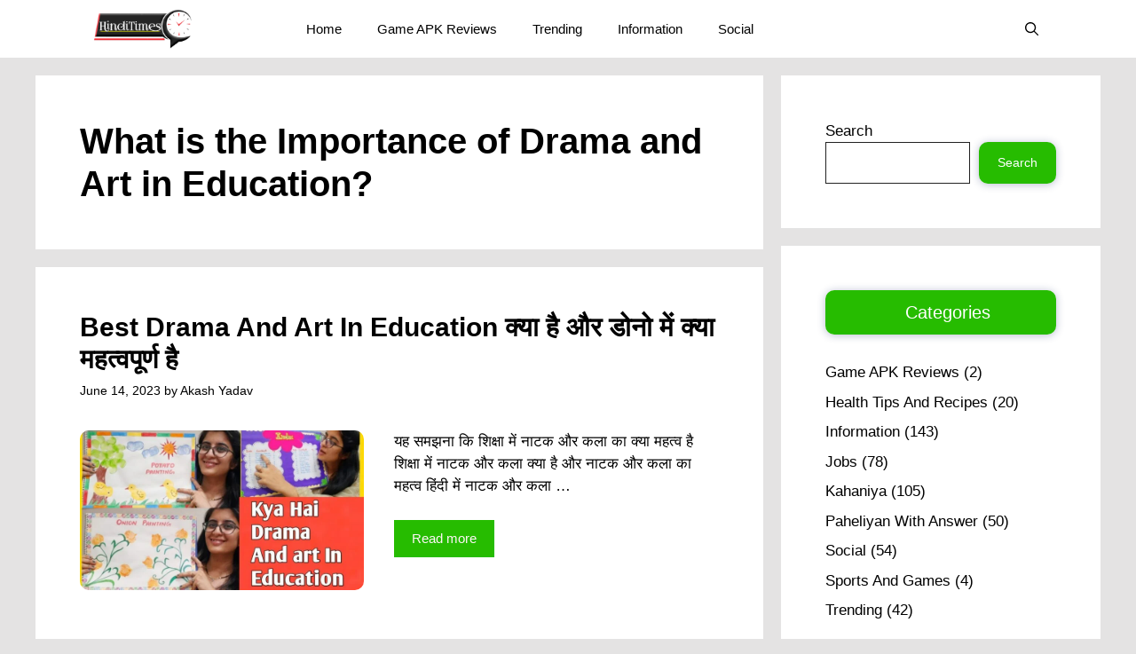

--- FILE ---
content_type: text/html; charset=utf-8
request_url: https://www.google.com/recaptcha/api2/aframe
body_size: 267
content:
<!DOCTYPE HTML><html><head><meta http-equiv="content-type" content="text/html; charset=UTF-8"></head><body><script nonce="pAYjeZnL9-BjaNYhh7noKg">/** Anti-fraud and anti-abuse applications only. See google.com/recaptcha */ try{var clients={'sodar':'https://pagead2.googlesyndication.com/pagead/sodar?'};window.addEventListener("message",function(a){try{if(a.source===window.parent){var b=JSON.parse(a.data);var c=clients[b['id']];if(c){var d=document.createElement('img');d.src=c+b['params']+'&rc='+(localStorage.getItem("rc::a")?sessionStorage.getItem("rc::b"):"");window.document.body.appendChild(d);sessionStorage.setItem("rc::e",parseInt(sessionStorage.getItem("rc::e")||0)+1);localStorage.setItem("rc::h",'1768419885041');}}}catch(b){}});window.parent.postMessage("_grecaptcha_ready", "*");}catch(b){}</script></body></html>

--- FILE ---
content_type: text/css
request_url: https://www.hinditimes.co.in/wp-content/litespeed/css/5ebe860de67ce2fc8c9e47e2f240dc98.css?ver=11cfd
body_size: 19481
content:
.wp-block-accordion{box-sizing:border-box}.wp-block-accordion-item.is-open>.wp-block-accordion-heading .wp-block-accordion-heading__toggle-icon{transform:rotate(45deg)}@media (prefers-reduced-motion:no-preference){.wp-block-accordion-item{transition:grid-template-rows .3s ease-out}.wp-block-accordion-item>.wp-block-accordion-heading .wp-block-accordion-heading__toggle-icon{transition:transform .2s ease-in-out}}.wp-block-accordion-heading{margin:0}.wp-block-accordion-heading__toggle{align-items:center;background-color:inherit!important;border:none;color:inherit!important;cursor:pointer;display:flex;font-family:inherit;font-size:inherit;font-style:inherit;font-weight:inherit;letter-spacing:inherit;line-height:inherit;overflow:hidden;padding:var(--wp--preset--spacing--20,1em) 0;text-align:inherit;text-decoration:inherit;text-transform:inherit;width:100%;word-spacing:inherit}.wp-block-accordion-heading__toggle:not(:focus-visible){outline:none}.wp-block-accordion-heading__toggle:focus,.wp-block-accordion-heading__toggle:hover{background-color:inherit!important;border:none;box-shadow:none;color:inherit;padding:var(--wp--preset--spacing--20,1em) 0;text-decoration:none}.wp-block-accordion-heading__toggle:focus-visible{outline:auto;outline-offset:0}.wp-block-accordion-heading__toggle:hover .wp-block-accordion-heading__toggle-title{text-decoration:underline}.wp-block-accordion-heading__toggle-title{flex:1}.wp-block-accordion-heading__toggle-icon{align-items:center;display:flex;height:1.2em;justify-content:center;width:1.2em}.wp-block-accordion-panel[aria-hidden=true],.wp-block-accordion-panel[inert]{display:none;margin-block-start:0}.wp-block-archives{box-sizing:border-box}.wp-block-archives-dropdown label{display:block}.wp-block-avatar{line-height:0}.wp-block-avatar,.wp-block-avatar img{box-sizing:border-box}.wp-block-avatar.aligncenter{text-align:center}.wp-block-audio{box-sizing:border-box}.wp-block-audio :where(figcaption){margin-bottom:1em;margin-top:.5em}.wp-block-audio audio{min-width:300px;width:100%}.wp-block-breadcrumbs{box-sizing:border-box}.wp-block-breadcrumbs ol{flex-wrap:wrap;list-style:none}.wp-block-breadcrumbs li,.wp-block-breadcrumbs ol{align-items:center;display:flex;margin:0;padding:0}.wp-block-breadcrumbs li:not(:last-child):after{content:var(--separator,"/");margin:0 .5em;opacity:.7}.wp-block-breadcrumbs span{color:inherit}.wp-block-button__link{align-content:center;box-sizing:border-box;cursor:pointer;display:inline-block;height:100%;text-align:center;word-break:break-word}.wp-block-button__link.aligncenter{text-align:center}.wp-block-button__link.alignright{text-align:right}:where(.wp-block-button__link){border-radius:9999px;box-shadow:none;padding:calc(.667em + 2px) calc(1.333em + 2px);text-decoration:none}.wp-block-button[style*=text-decoration] .wp-block-button__link{text-decoration:inherit}.wp-block-buttons>.wp-block-button.has-custom-width{max-width:none}.wp-block-buttons>.wp-block-button.has-custom-width .wp-block-button__link{width:100%}.wp-block-buttons>.wp-block-button.has-custom-font-size .wp-block-button__link{font-size:inherit}.wp-block-buttons>.wp-block-button.wp-block-button__width-25{width:calc(25% - var(--wp--style--block-gap, .5em)*.75)}.wp-block-buttons>.wp-block-button.wp-block-button__width-50{width:calc(50% - var(--wp--style--block-gap, .5em)*.5)}.wp-block-buttons>.wp-block-button.wp-block-button__width-75{width:calc(75% - var(--wp--style--block-gap, .5em)*.25)}.wp-block-buttons>.wp-block-button.wp-block-button__width-100{flex-basis:100%;width:100%}.wp-block-buttons.is-vertical>.wp-block-button.wp-block-button__width-25{width:25%}.wp-block-buttons.is-vertical>.wp-block-button.wp-block-button__width-50{width:50%}.wp-block-buttons.is-vertical>.wp-block-button.wp-block-button__width-75{width:75%}.wp-block-button.is-style-squared,.wp-block-button__link.wp-block-button.is-style-squared{border-radius:0}.wp-block-button.no-border-radius,.wp-block-button__link.no-border-radius{border-radius:0!important}:root :where(.wp-block-button .wp-block-button__link.is-style-outline),:root :where(.wp-block-button.is-style-outline>.wp-block-button__link){border:2px solid;padding:.667em 1.333em}:root :where(.wp-block-button .wp-block-button__link.is-style-outline:not(.has-text-color)),:root :where(.wp-block-button.is-style-outline>.wp-block-button__link:not(.has-text-color)){color:currentColor}:root :where(.wp-block-button .wp-block-button__link.is-style-outline:not(.has-background)),:root :where(.wp-block-button.is-style-outline>.wp-block-button__link:not(.has-background)){background-color:initial;background-image:none}.wp-block-buttons{box-sizing:border-box}.wp-block-buttons.is-vertical{flex-direction:column}.wp-block-buttons.is-vertical>.wp-block-button:last-child{margin-bottom:0}.wp-block-buttons>.wp-block-button{display:inline-block;margin:0}.wp-block-buttons.is-content-justification-left{justify-content:flex-start}.wp-block-buttons.is-content-justification-left.is-vertical{align-items:flex-start}.wp-block-buttons.is-content-justification-center{justify-content:center}.wp-block-buttons.is-content-justification-center.is-vertical{align-items:center}.wp-block-buttons.is-content-justification-right{justify-content:flex-end}.wp-block-buttons.is-content-justification-right.is-vertical{align-items:flex-end}.wp-block-buttons.is-content-justification-space-between{justify-content:space-between}.wp-block-buttons.aligncenter{text-align:center}.wp-block-buttons:not(.is-content-justification-space-between,.is-content-justification-right,.is-content-justification-left,.is-content-justification-center) .wp-block-button.aligncenter{margin-left:auto;margin-right:auto;width:100%}.wp-block-buttons[style*=text-decoration] .wp-block-button,.wp-block-buttons[style*=text-decoration] .wp-block-button__link{text-decoration:inherit}.wp-block-buttons.has-custom-font-size .wp-block-button__link{font-size:inherit}.wp-block-buttons .wp-block-button__link{width:100%}.wp-block-button.aligncenter,.wp-block-calendar{text-align:center}.wp-block-calendar td,.wp-block-calendar th{border:1px solid;padding:.25em}.wp-block-calendar th{font-weight:400}.wp-block-calendar caption{background-color:inherit}.wp-block-calendar table{border-collapse:collapse;width:100%}.wp-block-calendar table.has-background th{background-color:inherit}.wp-block-calendar table.has-text-color th{color:inherit}.wp-block-calendar :where(table:not(.has-text-color)){color:#40464d}.wp-block-calendar :where(table:not(.has-text-color)) td,.wp-block-calendar :where(table:not(.has-text-color)) th{border-color:#ddd}:where(.wp-block-calendar table:not(.has-background) th){background:#ddd}.wp-block-categories{box-sizing:border-box}.wp-block-categories.alignleft{margin-right:2em}.wp-block-categories.alignright{margin-left:2em}.wp-block-categories.wp-block-categories-dropdown.aligncenter{text-align:center}.wp-block-categories .wp-block-categories__label{display:block;width:100%}.wp-block-code{box-sizing:border-box}.wp-block-code code{
  /*!rtl:begin:ignore*/direction:ltr;display:block;font-family:inherit;overflow-wrap:break-word;text-align:initial;white-space:pre-wrap
  /*!rtl:end:ignore*/}.wp-block-columns{box-sizing:border-box;display:flex;flex-wrap:wrap!important}@media (min-width:782px){.wp-block-columns{flex-wrap:nowrap!important}}.wp-block-columns{align-items:normal!important}.wp-block-columns.are-vertically-aligned-top{align-items:flex-start}.wp-block-columns.are-vertically-aligned-center{align-items:center}.wp-block-columns.are-vertically-aligned-bottom{align-items:flex-end}@media (max-width:781px){.wp-block-columns:not(.is-not-stacked-on-mobile)>.wp-block-column{flex-basis:100%!important}}@media (min-width:782px){.wp-block-columns:not(.is-not-stacked-on-mobile)>.wp-block-column{flex-basis:0;flex-grow:1}.wp-block-columns:not(.is-not-stacked-on-mobile)>.wp-block-column[style*=flex-basis]{flex-grow:0}}.wp-block-columns.is-not-stacked-on-mobile{flex-wrap:nowrap!important}.wp-block-columns.is-not-stacked-on-mobile>.wp-block-column{flex-basis:0;flex-grow:1}.wp-block-columns.is-not-stacked-on-mobile>.wp-block-column[style*=flex-basis]{flex-grow:0}:where(.wp-block-columns){margin-bottom:1.75em}:where(.wp-block-columns.has-background){padding:1.25em 2.375em}.wp-block-column{flex-grow:1;min-width:0;overflow-wrap:break-word;word-break:break-word}.wp-block-column.is-vertically-aligned-top{align-self:flex-start}.wp-block-column.is-vertically-aligned-center{align-self:center}.wp-block-column.is-vertically-aligned-bottom{align-self:flex-end}.wp-block-column.is-vertically-aligned-stretch{align-self:stretch}.wp-block-column.is-vertically-aligned-bottom,.wp-block-column.is-vertically-aligned-center,.wp-block-column.is-vertically-aligned-top{width:100%}.wp-block-post-comments{box-sizing:border-box}.wp-block-post-comments .alignleft{float:left}.wp-block-post-comments .alignright{float:right}.wp-block-post-comments .navigation:after{clear:both;content:"";display:table}.wp-block-post-comments .commentlist{clear:both;list-style:none;margin:0;padding:0}.wp-block-post-comments .commentlist .comment{min-height:2.25em;padding-left:3.25em}.wp-block-post-comments .commentlist .comment p{font-size:1em;line-height:1.8;margin:1em 0}.wp-block-post-comments .commentlist .children{list-style:none;margin:0;padding:0}.wp-block-post-comments .comment-author{line-height:1.5}.wp-block-post-comments .comment-author .avatar{border-radius:1.5em;display:block;float:left;height:2.5em;margin-right:.75em;margin-top:.5em;width:2.5em}.wp-block-post-comments .comment-author cite{font-style:normal}.wp-block-post-comments .comment-meta{font-size:.875em;line-height:1.5}.wp-block-post-comments .comment-meta b{font-weight:400}.wp-block-post-comments .comment-meta .comment-awaiting-moderation{display:block;margin-bottom:1em;margin-top:1em}.wp-block-post-comments .comment-body .commentmetadata{font-size:.875em}.wp-block-post-comments .comment-form-author label,.wp-block-post-comments .comment-form-comment label,.wp-block-post-comments .comment-form-email label,.wp-block-post-comments .comment-form-url label{display:block;margin-bottom:.25em}.wp-block-post-comments .comment-form input:not([type=submit]):not([type=checkbox]),.wp-block-post-comments .comment-form textarea{box-sizing:border-box;display:block;width:100%}.wp-block-post-comments .comment-form-cookies-consent{display:flex;gap:.25em}.wp-block-post-comments .comment-form-cookies-consent #wp-comment-cookies-consent{margin-top:.35em}.wp-block-post-comments .comment-reply-title{margin-bottom:0}.wp-block-post-comments .comment-reply-title :where(small){font-size:var(--wp--preset--font-size--medium,smaller);margin-left:.5em}.wp-block-post-comments .reply{font-size:.875em;margin-bottom:1.4em}.wp-block-post-comments input:not([type=submit]),.wp-block-post-comments textarea{border:1px solid #949494;font-family:inherit;font-size:1em}.wp-block-post-comments input:not([type=submit]):not([type=checkbox]),.wp-block-post-comments textarea{padding:calc(.667em + 2px)}:where(.wp-block-post-comments input[type=submit]){border:none}.wp-block-comments{box-sizing:border-box}.wp-block-comments-pagination>.wp-block-comments-pagination-next,.wp-block-comments-pagination>.wp-block-comments-pagination-numbers,.wp-block-comments-pagination>.wp-block-comments-pagination-previous{font-size:inherit}.wp-block-comments-pagination .wp-block-comments-pagination-previous-arrow{display:inline-block;margin-right:1ch}.wp-block-comments-pagination .wp-block-comments-pagination-previous-arrow:not(.is-arrow-chevron){transform:scaleX(1)}.wp-block-comments-pagination .wp-block-comments-pagination-next-arrow{display:inline-block;margin-left:1ch}.wp-block-comments-pagination .wp-block-comments-pagination-next-arrow:not(.is-arrow-chevron){transform:scaleX(1)}.wp-block-comments-pagination.aligncenter{justify-content:center}.wp-block-comment-template{box-sizing:border-box;list-style:none;margin-bottom:0;max-width:100%;padding:0}.wp-block-comment-template li{clear:both}.wp-block-comment-template ol{list-style:none;margin-bottom:0;max-width:100%;padding-left:2rem}.wp-block-comment-template.alignleft{float:left}.wp-block-comment-template.aligncenter{margin-left:auto;margin-right:auto;width:fit-content}.wp-block-comment-template.alignright{float:right}.wp-block-comment-date{box-sizing:border-box}.comment-awaiting-moderation{display:block;font-size:.875em;line-height:1.5}.wp-block-comment-author-name,.wp-block-comment-content,.wp-block-comment-edit-link,.wp-block-comment-reply-link{box-sizing:border-box}.wp-block-cover,.wp-block-cover-image{align-items:center;background-position:50%;box-sizing:border-box;display:flex;justify-content:center;min-height:430px;overflow:hidden;overflow:clip;padding:1em;position:relative}.wp-block-cover .has-background-dim:not([class*=-background-color]),.wp-block-cover-image .has-background-dim:not([class*=-background-color]),.wp-block-cover-image.has-background-dim:not([class*=-background-color]),.wp-block-cover.has-background-dim:not([class*=-background-color]){background-color:#000}.wp-block-cover .has-background-dim.has-background-gradient,.wp-block-cover-image .has-background-dim.has-background-gradient{background-color:initial}.wp-block-cover-image.has-background-dim:before,.wp-block-cover.has-background-dim:before{background-color:inherit;content:""}.wp-block-cover .wp-block-cover__background,.wp-block-cover .wp-block-cover__gradient-background,.wp-block-cover-image .wp-block-cover__background,.wp-block-cover-image .wp-block-cover__gradient-background,.wp-block-cover-image.has-background-dim:not(.has-background-gradient):before,.wp-block-cover.has-background-dim:not(.has-background-gradient):before{bottom:0;left:0;opacity:.5;position:absolute;right:0;top:0}.wp-block-cover-image.has-background-dim.has-background-dim-10 .wp-block-cover__background,.wp-block-cover-image.has-background-dim.has-background-dim-10 .wp-block-cover__gradient-background,.wp-block-cover-image.has-background-dim.has-background-dim-10:not(.has-background-gradient):before,.wp-block-cover.has-background-dim.has-background-dim-10 .wp-block-cover__background,.wp-block-cover.has-background-dim.has-background-dim-10 .wp-block-cover__gradient-background,.wp-block-cover.has-background-dim.has-background-dim-10:not(.has-background-gradient):before{opacity:.1}.wp-block-cover-image.has-background-dim.has-background-dim-20 .wp-block-cover__background,.wp-block-cover-image.has-background-dim.has-background-dim-20 .wp-block-cover__gradient-background,.wp-block-cover-image.has-background-dim.has-background-dim-20:not(.has-background-gradient):before,.wp-block-cover.has-background-dim.has-background-dim-20 .wp-block-cover__background,.wp-block-cover.has-background-dim.has-background-dim-20 .wp-block-cover__gradient-background,.wp-block-cover.has-background-dim.has-background-dim-20:not(.has-background-gradient):before{opacity:.2}.wp-block-cover-image.has-background-dim.has-background-dim-30 .wp-block-cover__background,.wp-block-cover-image.has-background-dim.has-background-dim-30 .wp-block-cover__gradient-background,.wp-block-cover-image.has-background-dim.has-background-dim-30:not(.has-background-gradient):before,.wp-block-cover.has-background-dim.has-background-dim-30 .wp-block-cover__background,.wp-block-cover.has-background-dim.has-background-dim-30 .wp-block-cover__gradient-background,.wp-block-cover.has-background-dim.has-background-dim-30:not(.has-background-gradient):before{opacity:.3}.wp-block-cover-image.has-background-dim.has-background-dim-40 .wp-block-cover__background,.wp-block-cover-image.has-background-dim.has-background-dim-40 .wp-block-cover__gradient-background,.wp-block-cover-image.has-background-dim.has-background-dim-40:not(.has-background-gradient):before,.wp-block-cover.has-background-dim.has-background-dim-40 .wp-block-cover__background,.wp-block-cover.has-background-dim.has-background-dim-40 .wp-block-cover__gradient-background,.wp-block-cover.has-background-dim.has-background-dim-40:not(.has-background-gradient):before{opacity:.4}.wp-block-cover-image.has-background-dim.has-background-dim-50 .wp-block-cover__background,.wp-block-cover-image.has-background-dim.has-background-dim-50 .wp-block-cover__gradient-background,.wp-block-cover-image.has-background-dim.has-background-dim-50:not(.has-background-gradient):before,.wp-block-cover.has-background-dim.has-background-dim-50 .wp-block-cover__background,.wp-block-cover.has-background-dim.has-background-dim-50 .wp-block-cover__gradient-background,.wp-block-cover.has-background-dim.has-background-dim-50:not(.has-background-gradient):before{opacity:.5}.wp-block-cover-image.has-background-dim.has-background-dim-60 .wp-block-cover__background,.wp-block-cover-image.has-background-dim.has-background-dim-60 .wp-block-cover__gradient-background,.wp-block-cover-image.has-background-dim.has-background-dim-60:not(.has-background-gradient):before,.wp-block-cover.has-background-dim.has-background-dim-60 .wp-block-cover__background,.wp-block-cover.has-background-dim.has-background-dim-60 .wp-block-cover__gradient-background,.wp-block-cover.has-background-dim.has-background-dim-60:not(.has-background-gradient):before{opacity:.6}.wp-block-cover-image.has-background-dim.has-background-dim-70 .wp-block-cover__background,.wp-block-cover-image.has-background-dim.has-background-dim-70 .wp-block-cover__gradient-background,.wp-block-cover-image.has-background-dim.has-background-dim-70:not(.has-background-gradient):before,.wp-block-cover.has-background-dim.has-background-dim-70 .wp-block-cover__background,.wp-block-cover.has-background-dim.has-background-dim-70 .wp-block-cover__gradient-background,.wp-block-cover.has-background-dim.has-background-dim-70:not(.has-background-gradient):before{opacity:.7}.wp-block-cover-image.has-background-dim.has-background-dim-80 .wp-block-cover__background,.wp-block-cover-image.has-background-dim.has-background-dim-80 .wp-block-cover__gradient-background,.wp-block-cover-image.has-background-dim.has-background-dim-80:not(.has-background-gradient):before,.wp-block-cover.has-background-dim.has-background-dim-80 .wp-block-cover__background,.wp-block-cover.has-background-dim.has-background-dim-80 .wp-block-cover__gradient-background,.wp-block-cover.has-background-dim.has-background-dim-80:not(.has-background-gradient):before{opacity:.8}.wp-block-cover-image.has-background-dim.has-background-dim-90 .wp-block-cover__background,.wp-block-cover-image.has-background-dim.has-background-dim-90 .wp-block-cover__gradient-background,.wp-block-cover-image.has-background-dim.has-background-dim-90:not(.has-background-gradient):before,.wp-block-cover.has-background-dim.has-background-dim-90 .wp-block-cover__background,.wp-block-cover.has-background-dim.has-background-dim-90 .wp-block-cover__gradient-background,.wp-block-cover.has-background-dim.has-background-dim-90:not(.has-background-gradient):before{opacity:.9}.wp-block-cover-image.has-background-dim.has-background-dim-100 .wp-block-cover__background,.wp-block-cover-image.has-background-dim.has-background-dim-100 .wp-block-cover__gradient-background,.wp-block-cover-image.has-background-dim.has-background-dim-100:not(.has-background-gradient):before,.wp-block-cover.has-background-dim.has-background-dim-100 .wp-block-cover__background,.wp-block-cover.has-background-dim.has-background-dim-100 .wp-block-cover__gradient-background,.wp-block-cover.has-background-dim.has-background-dim-100:not(.has-background-gradient):before{opacity:1}.wp-block-cover .wp-block-cover__background.has-background-dim.has-background-dim-0,.wp-block-cover .wp-block-cover__gradient-background.has-background-dim.has-background-dim-0,.wp-block-cover-image .wp-block-cover__background.has-background-dim.has-background-dim-0,.wp-block-cover-image .wp-block-cover__gradient-background.has-background-dim.has-background-dim-0{opacity:0}.wp-block-cover .wp-block-cover__background.has-background-dim.has-background-dim-10,.wp-block-cover .wp-block-cover__gradient-background.has-background-dim.has-background-dim-10,.wp-block-cover-image .wp-block-cover__background.has-background-dim.has-background-dim-10,.wp-block-cover-image .wp-block-cover__gradient-background.has-background-dim.has-background-dim-10{opacity:.1}.wp-block-cover .wp-block-cover__background.has-background-dim.has-background-dim-20,.wp-block-cover .wp-block-cover__gradient-background.has-background-dim.has-background-dim-20,.wp-block-cover-image .wp-block-cover__background.has-background-dim.has-background-dim-20,.wp-block-cover-image .wp-block-cover__gradient-background.has-background-dim.has-background-dim-20{opacity:.2}.wp-block-cover .wp-block-cover__background.has-background-dim.has-background-dim-30,.wp-block-cover .wp-block-cover__gradient-background.has-background-dim.has-background-dim-30,.wp-block-cover-image .wp-block-cover__background.has-background-dim.has-background-dim-30,.wp-block-cover-image .wp-block-cover__gradient-background.has-background-dim.has-background-dim-30{opacity:.3}.wp-block-cover .wp-block-cover__background.has-background-dim.has-background-dim-40,.wp-block-cover .wp-block-cover__gradient-background.has-background-dim.has-background-dim-40,.wp-block-cover-image .wp-block-cover__background.has-background-dim.has-background-dim-40,.wp-block-cover-image .wp-block-cover__gradient-background.has-background-dim.has-background-dim-40{opacity:.4}.wp-block-cover .wp-block-cover__background.has-background-dim.has-background-dim-50,.wp-block-cover .wp-block-cover__gradient-background.has-background-dim.has-background-dim-50,.wp-block-cover-image .wp-block-cover__background.has-background-dim.has-background-dim-50,.wp-block-cover-image .wp-block-cover__gradient-background.has-background-dim.has-background-dim-50{opacity:.5}.wp-block-cover .wp-block-cover__background.has-background-dim.has-background-dim-60,.wp-block-cover .wp-block-cover__gradient-background.has-background-dim.has-background-dim-60,.wp-block-cover-image .wp-block-cover__background.has-background-dim.has-background-dim-60,.wp-block-cover-image .wp-block-cover__gradient-background.has-background-dim.has-background-dim-60{opacity:.6}.wp-block-cover .wp-block-cover__background.has-background-dim.has-background-dim-70,.wp-block-cover .wp-block-cover__gradient-background.has-background-dim.has-background-dim-70,.wp-block-cover-image .wp-block-cover__background.has-background-dim.has-background-dim-70,.wp-block-cover-image .wp-block-cover__gradient-background.has-background-dim.has-background-dim-70{opacity:.7}.wp-block-cover .wp-block-cover__background.has-background-dim.has-background-dim-80,.wp-block-cover .wp-block-cover__gradient-background.has-background-dim.has-background-dim-80,.wp-block-cover-image .wp-block-cover__background.has-background-dim.has-background-dim-80,.wp-block-cover-image .wp-block-cover__gradient-background.has-background-dim.has-background-dim-80{opacity:.8}.wp-block-cover .wp-block-cover__background.has-background-dim.has-background-dim-90,.wp-block-cover .wp-block-cover__gradient-background.has-background-dim.has-background-dim-90,.wp-block-cover-image .wp-block-cover__background.has-background-dim.has-background-dim-90,.wp-block-cover-image .wp-block-cover__gradient-background.has-background-dim.has-background-dim-90{opacity:.9}.wp-block-cover .wp-block-cover__background.has-background-dim.has-background-dim-100,.wp-block-cover .wp-block-cover__gradient-background.has-background-dim.has-background-dim-100,.wp-block-cover-image .wp-block-cover__background.has-background-dim.has-background-dim-100,.wp-block-cover-image .wp-block-cover__gradient-background.has-background-dim.has-background-dim-100{opacity:1}.wp-block-cover-image.alignleft,.wp-block-cover-image.alignright,.wp-block-cover.alignleft,.wp-block-cover.alignright{max-width:420px;width:100%}.wp-block-cover-image.aligncenter,.wp-block-cover-image.alignleft,.wp-block-cover-image.alignright,.wp-block-cover.aligncenter,.wp-block-cover.alignleft,.wp-block-cover.alignright{display:flex}.wp-block-cover .wp-block-cover__inner-container,.wp-block-cover-image .wp-block-cover__inner-container{color:inherit;position:relative;width:100%}.wp-block-cover-image.is-position-top-left,.wp-block-cover.is-position-top-left{align-items:flex-start;justify-content:flex-start}.wp-block-cover-image.is-position-top-center,.wp-block-cover.is-position-top-center{align-items:flex-start;justify-content:center}.wp-block-cover-image.is-position-top-right,.wp-block-cover.is-position-top-right{align-items:flex-start;justify-content:flex-end}.wp-block-cover-image.is-position-center-left,.wp-block-cover.is-position-center-left{align-items:center;justify-content:flex-start}.wp-block-cover-image.is-position-center-center,.wp-block-cover.is-position-center-center{align-items:center;justify-content:center}.wp-block-cover-image.is-position-center-right,.wp-block-cover.is-position-center-right{align-items:center;justify-content:flex-end}.wp-block-cover-image.is-position-bottom-left,.wp-block-cover.is-position-bottom-left{align-items:flex-end;justify-content:flex-start}.wp-block-cover-image.is-position-bottom-center,.wp-block-cover.is-position-bottom-center{align-items:flex-end;justify-content:center}.wp-block-cover-image.is-position-bottom-right,.wp-block-cover.is-position-bottom-right{align-items:flex-end;justify-content:flex-end}.wp-block-cover-image.has-custom-content-position.has-custom-content-position .wp-block-cover__inner-container,.wp-block-cover.has-custom-content-position.has-custom-content-position .wp-block-cover__inner-container{margin:0}.wp-block-cover-image.has-custom-content-position.has-custom-content-position.is-position-bottom-left .wp-block-cover__inner-container,.wp-block-cover-image.has-custom-content-position.has-custom-content-position.is-position-bottom-right .wp-block-cover__inner-container,.wp-block-cover-image.has-custom-content-position.has-custom-content-position.is-position-center-left .wp-block-cover__inner-container,.wp-block-cover-image.has-custom-content-position.has-custom-content-position.is-position-center-right .wp-block-cover__inner-container,.wp-block-cover-image.has-custom-content-position.has-custom-content-position.is-position-top-left .wp-block-cover__inner-container,.wp-block-cover-image.has-custom-content-position.has-custom-content-position.is-position-top-right .wp-block-cover__inner-container,.wp-block-cover.has-custom-content-position.has-custom-content-position.is-position-bottom-left .wp-block-cover__inner-container,.wp-block-cover.has-custom-content-position.has-custom-content-position.is-position-bottom-right .wp-block-cover__inner-container,.wp-block-cover.has-custom-content-position.has-custom-content-position.is-position-center-left .wp-block-cover__inner-container,.wp-block-cover.has-custom-content-position.has-custom-content-position.is-position-center-right .wp-block-cover__inner-container,.wp-block-cover.has-custom-content-position.has-custom-content-position.is-position-top-left .wp-block-cover__inner-container,.wp-block-cover.has-custom-content-position.has-custom-content-position.is-position-top-right .wp-block-cover__inner-container{margin:0;width:auto}.wp-block-cover .wp-block-cover__image-background,.wp-block-cover video.wp-block-cover__video-background,.wp-block-cover-image .wp-block-cover__image-background,.wp-block-cover-image video.wp-block-cover__video-background{border:none;bottom:0;box-shadow:none;height:100%;left:0;margin:0;max-height:none;max-width:none;object-fit:cover;outline:none;padding:0;position:absolute;right:0;top:0;width:100%}.wp-block-cover-image.has-parallax,.wp-block-cover.has-parallax,.wp-block-cover__image-background.has-parallax,video.wp-block-cover__video-background.has-parallax{background-attachment:fixed;background-repeat:no-repeat;background-size:cover}@supports (-webkit-touch-callout:inherit){.wp-block-cover-image.has-parallax,.wp-block-cover.has-parallax,.wp-block-cover__image-background.has-parallax,video.wp-block-cover__video-background.has-parallax{background-attachment:scroll}}@media (prefers-reduced-motion:reduce){.wp-block-cover-image.has-parallax,.wp-block-cover.has-parallax,.wp-block-cover__image-background.has-parallax,video.wp-block-cover__video-background.has-parallax{background-attachment:scroll}}.wp-block-cover-image.is-repeated,.wp-block-cover.is-repeated,.wp-block-cover__image-background.is-repeated,video.wp-block-cover__video-background.is-repeated{background-repeat:repeat;background-size:auto}.wp-block-cover-image-text,.wp-block-cover-image-text a,.wp-block-cover-image-text a:active,.wp-block-cover-image-text a:focus,.wp-block-cover-image-text a:hover,.wp-block-cover-text,.wp-block-cover-text a,.wp-block-cover-text a:active,.wp-block-cover-text a:focus,.wp-block-cover-text a:hover,section.wp-block-cover-image h2,section.wp-block-cover-image h2 a,section.wp-block-cover-image h2 a:active,section.wp-block-cover-image h2 a:focus,section.wp-block-cover-image h2 a:hover{color:#fff}.wp-block-cover-image .wp-block-cover.has-left-content{justify-content:flex-start}.wp-block-cover-image .wp-block-cover.has-right-content{justify-content:flex-end}.wp-block-cover-image.has-left-content .wp-block-cover-image-text,.wp-block-cover.has-left-content .wp-block-cover-text,section.wp-block-cover-image.has-left-content>h2{margin-left:0;text-align:left}.wp-block-cover-image.has-right-content .wp-block-cover-image-text,.wp-block-cover.has-right-content .wp-block-cover-text,section.wp-block-cover-image.has-right-content>h2{margin-right:0;text-align:right}.wp-block-cover .wp-block-cover-text,.wp-block-cover-image .wp-block-cover-image-text,section.wp-block-cover-image>h2{font-size:2em;line-height:1.25;margin-bottom:0;max-width:840px;padding:.44em;text-align:center;z-index:1}:where(.wp-block-cover-image:not(.has-text-color)),:where(.wp-block-cover:not(.has-text-color)){color:#fff}:where(.wp-block-cover-image.is-light:not(.has-text-color)),:where(.wp-block-cover.is-light:not(.has-text-color)){color:#000}:root :where(.wp-block-cover h1:not(.has-text-color)),:root :where(.wp-block-cover h2:not(.has-text-color)),:root :where(.wp-block-cover h3:not(.has-text-color)),:root :where(.wp-block-cover h4:not(.has-text-color)),:root :where(.wp-block-cover h5:not(.has-text-color)),:root :where(.wp-block-cover h6:not(.has-text-color)),:root :where(.wp-block-cover p:not(.has-text-color)){color:inherit}body:not(.editor-styles-wrapper) .wp-block-cover:not(.wp-block-cover:has(.wp-block-cover__background+.wp-block-cover__inner-container)) .wp-block-cover__image-background,body:not(.editor-styles-wrapper) .wp-block-cover:not(.wp-block-cover:has(.wp-block-cover__background+.wp-block-cover__inner-container)) .wp-block-cover__video-background{z-index:0}body:not(.editor-styles-wrapper) .wp-block-cover:not(.wp-block-cover:has(.wp-block-cover__background+.wp-block-cover__inner-container)) .wp-block-cover__background,body:not(.editor-styles-wrapper) .wp-block-cover:not(.wp-block-cover:has(.wp-block-cover__background+.wp-block-cover__inner-container)) .wp-block-cover__gradient-background,body:not(.editor-styles-wrapper) .wp-block-cover:not(.wp-block-cover:has(.wp-block-cover__background+.wp-block-cover__inner-container)) .wp-block-cover__inner-container,body:not(.editor-styles-wrapper) .wp-block-cover:not(.wp-block-cover:has(.wp-block-cover__background+.wp-block-cover__inner-container)).has-background-dim:not(.has-background-gradient):before{z-index:1}.has-modal-open body:not(.editor-styles-wrapper) .wp-block-cover:not(.wp-block-cover:has(.wp-block-cover__background+.wp-block-cover__inner-container)) .wp-block-cover__inner-container{z-index:auto}.wp-block-details{box-sizing:border-box}.wp-block-details summary{cursor:pointer}.wp-block-embed.alignleft,.wp-block-embed.alignright,.wp-block[data-align=left]>[data-type="core/embed"],.wp-block[data-align=right]>[data-type="core/embed"]{max-width:360px;width:100%}.wp-block-embed.alignleft .wp-block-embed__wrapper,.wp-block-embed.alignright .wp-block-embed__wrapper,.wp-block[data-align=left]>[data-type="core/embed"] .wp-block-embed__wrapper,.wp-block[data-align=right]>[data-type="core/embed"] .wp-block-embed__wrapper{min-width:280px}.wp-block-cover .wp-block-embed{min-height:240px;min-width:320px}.wp-block-embed{overflow-wrap:break-word}.wp-block-embed :where(figcaption){margin-bottom:1em;margin-top:.5em}.wp-block-embed iframe{max-width:100%}.wp-block-embed__wrapper{position:relative}.wp-embed-responsive .wp-has-aspect-ratio .wp-block-embed__wrapper:before{content:"";display:block;padding-top:50%}.wp-embed-responsive .wp-has-aspect-ratio iframe{bottom:0;height:100%;left:0;position:absolute;right:0;top:0;width:100%}.wp-embed-responsive .wp-embed-aspect-21-9 .wp-block-embed__wrapper:before{padding-top:42.85%}.wp-embed-responsive .wp-embed-aspect-18-9 .wp-block-embed__wrapper:before{padding-top:50%}.wp-embed-responsive .wp-embed-aspect-16-9 .wp-block-embed__wrapper:before{padding-top:56.25%}.wp-embed-responsive .wp-embed-aspect-4-3 .wp-block-embed__wrapper:before{padding-top:75%}.wp-embed-responsive .wp-embed-aspect-1-1 .wp-block-embed__wrapper:before{padding-top:100%}.wp-embed-responsive .wp-embed-aspect-9-16 .wp-block-embed__wrapper:before{padding-top:177.77%}.wp-embed-responsive .wp-embed-aspect-1-2 .wp-block-embed__wrapper:before{padding-top:200%}.wp-block-file{box-sizing:border-box}.wp-block-file:not(.wp-element-button){font-size:.8em}.wp-block-file.aligncenter{text-align:center}.wp-block-file.alignright{text-align:right}.wp-block-file *+.wp-block-file__button{margin-left:.75em}:where(.wp-block-file){margin-bottom:1.5em}.wp-block-file__embed{margin-bottom:1em}:where(.wp-block-file__button){border-radius:2em;display:inline-block;padding:.5em 1em}:where(.wp-block-file__button):where(a):active,:where(.wp-block-file__button):where(a):focus,:where(.wp-block-file__button):where(a):hover,:where(.wp-block-file__button):where(a):visited{box-shadow:none;color:#fff;opacity:.85;text-decoration:none}.wp-block-form-input__label{display:flex;flex-direction:column;gap:.25em;margin-bottom:.5em;width:100%}.wp-block-form-input__label.is-label-inline{align-items:center;flex-direction:row;gap:.5em}.wp-block-form-input__label.is-label-inline .wp-block-form-input__label-content{margin-bottom:.5em}.wp-block-form-input__label:has(input[type=checkbox]){flex-direction:row;width:fit-content}.wp-block-form-input__label:has(input[type=checkbox]) .wp-block-form-input__label-content{margin:0}.wp-block-form-input__label:has(.wp-block-form-input__label-content+input[type=checkbox]){flex-direction:row-reverse}.wp-block-form-input__label-content{width:fit-content}:where(.wp-block-form-input__input){font-size:1em;margin-bottom:.5em;padding:0 .5em}:where(.wp-block-form-input__input)[type=date],:where(.wp-block-form-input__input)[type=datetime-local],:where(.wp-block-form-input__input)[type=datetime],:where(.wp-block-form-input__input)[type=email],:where(.wp-block-form-input__input)[type=month],:where(.wp-block-form-input__input)[type=number],:where(.wp-block-form-input__input)[type=password],:where(.wp-block-form-input__input)[type=search],:where(.wp-block-form-input__input)[type=tel],:where(.wp-block-form-input__input)[type=text],:where(.wp-block-form-input__input)[type=time],:where(.wp-block-form-input__input)[type=url],:where(.wp-block-form-input__input)[type=week]{border-style:solid;border-width:1px;line-height:2;min-height:2em}textarea.wp-block-form-input__input{min-height:10em}.blocks-gallery-grid:not(.has-nested-images),.wp-block-gallery:not(.has-nested-images){display:flex;flex-wrap:wrap;list-style-type:none;margin:0;padding:0}.blocks-gallery-grid:not(.has-nested-images) .blocks-gallery-image,.blocks-gallery-grid:not(.has-nested-images) .blocks-gallery-item,.wp-block-gallery:not(.has-nested-images) .blocks-gallery-image,.wp-block-gallery:not(.has-nested-images) .blocks-gallery-item{display:flex;flex-direction:column;flex-grow:1;justify-content:center;margin:0 1em 1em 0;position:relative;width:calc(50% - 1em)}.blocks-gallery-grid:not(.has-nested-images) .blocks-gallery-image:nth-of-type(2n),.blocks-gallery-grid:not(.has-nested-images) .blocks-gallery-item:nth-of-type(2n),.wp-block-gallery:not(.has-nested-images) .blocks-gallery-image:nth-of-type(2n),.wp-block-gallery:not(.has-nested-images) .blocks-gallery-item:nth-of-type(2n){margin-right:0}.blocks-gallery-grid:not(.has-nested-images) .blocks-gallery-image figure,.blocks-gallery-grid:not(.has-nested-images) .blocks-gallery-item figure,.wp-block-gallery:not(.has-nested-images) .blocks-gallery-image figure,.wp-block-gallery:not(.has-nested-images) .blocks-gallery-item figure{align-items:flex-end;display:flex;height:100%;justify-content:flex-start;margin:0}.blocks-gallery-grid:not(.has-nested-images) .blocks-gallery-image img,.blocks-gallery-grid:not(.has-nested-images) .blocks-gallery-item img,.wp-block-gallery:not(.has-nested-images) .blocks-gallery-image img,.wp-block-gallery:not(.has-nested-images) .blocks-gallery-item img{display:block;height:auto;max-width:100%;width:auto}.blocks-gallery-grid:not(.has-nested-images) .blocks-gallery-image figcaption,.blocks-gallery-grid:not(.has-nested-images) .blocks-gallery-item figcaption,.wp-block-gallery:not(.has-nested-images) .blocks-gallery-image figcaption,.wp-block-gallery:not(.has-nested-images) .blocks-gallery-item figcaption{background:linear-gradient(0deg,#000000b3,#0000004d 70%,#0000);bottom:0;box-sizing:border-box;color:#fff;font-size:.8em;margin:0;max-height:100%;overflow:auto;padding:3em .77em .7em;position:absolute;text-align:center;width:100%;z-index:2}.blocks-gallery-grid:not(.has-nested-images) .blocks-gallery-image figcaption img,.blocks-gallery-grid:not(.has-nested-images) .blocks-gallery-item figcaption img,.wp-block-gallery:not(.has-nested-images) .blocks-gallery-image figcaption img,.wp-block-gallery:not(.has-nested-images) .blocks-gallery-item figcaption img{display:inline}.blocks-gallery-grid:not(.has-nested-images) figcaption,.wp-block-gallery:not(.has-nested-images) figcaption{flex-grow:1}.blocks-gallery-grid:not(.has-nested-images).is-cropped .blocks-gallery-image a,.blocks-gallery-grid:not(.has-nested-images).is-cropped .blocks-gallery-image img,.blocks-gallery-grid:not(.has-nested-images).is-cropped .blocks-gallery-item a,.blocks-gallery-grid:not(.has-nested-images).is-cropped .blocks-gallery-item img,.wp-block-gallery:not(.has-nested-images).is-cropped .blocks-gallery-image a,.wp-block-gallery:not(.has-nested-images).is-cropped .blocks-gallery-image img,.wp-block-gallery:not(.has-nested-images).is-cropped .blocks-gallery-item a,.wp-block-gallery:not(.has-nested-images).is-cropped .blocks-gallery-item img{flex:1;height:100%;object-fit:cover;width:100%}.blocks-gallery-grid:not(.has-nested-images).columns-1 .blocks-gallery-image,.blocks-gallery-grid:not(.has-nested-images).columns-1 .blocks-gallery-item,.wp-block-gallery:not(.has-nested-images).columns-1 .blocks-gallery-image,.wp-block-gallery:not(.has-nested-images).columns-1 .blocks-gallery-item{margin-right:0;width:100%}@media (min-width:600px){.blocks-gallery-grid:not(.has-nested-images).columns-3 .blocks-gallery-image,.blocks-gallery-grid:not(.has-nested-images).columns-3 .blocks-gallery-item,.wp-block-gallery:not(.has-nested-images).columns-3 .blocks-gallery-image,.wp-block-gallery:not(.has-nested-images).columns-3 .blocks-gallery-item{margin-right:1em;width:calc(33.33333% - .66667em)}.blocks-gallery-grid:not(.has-nested-images).columns-4 .blocks-gallery-image,.blocks-gallery-grid:not(.has-nested-images).columns-4 .blocks-gallery-item,.wp-block-gallery:not(.has-nested-images).columns-4 .blocks-gallery-image,.wp-block-gallery:not(.has-nested-images).columns-4 .blocks-gallery-item{margin-right:1em;width:calc(25% - .75em)}.blocks-gallery-grid:not(.has-nested-images).columns-5 .blocks-gallery-image,.blocks-gallery-grid:not(.has-nested-images).columns-5 .blocks-gallery-item,.wp-block-gallery:not(.has-nested-images).columns-5 .blocks-gallery-image,.wp-block-gallery:not(.has-nested-images).columns-5 .blocks-gallery-item{margin-right:1em;width:calc(20% - .8em)}.blocks-gallery-grid:not(.has-nested-images).columns-6 .blocks-gallery-image,.blocks-gallery-grid:not(.has-nested-images).columns-6 .blocks-gallery-item,.wp-block-gallery:not(.has-nested-images).columns-6 .blocks-gallery-image,.wp-block-gallery:not(.has-nested-images).columns-6 .blocks-gallery-item{margin-right:1em;width:calc(16.66667% - .83333em)}.blocks-gallery-grid:not(.has-nested-images).columns-7 .blocks-gallery-image,.blocks-gallery-grid:not(.has-nested-images).columns-7 .blocks-gallery-item,.wp-block-gallery:not(.has-nested-images).columns-7 .blocks-gallery-image,.wp-block-gallery:not(.has-nested-images).columns-7 .blocks-gallery-item{margin-right:1em;width:calc(14.28571% - .85714em)}.blocks-gallery-grid:not(.has-nested-images).columns-8 .blocks-gallery-image,.blocks-gallery-grid:not(.has-nested-images).columns-8 .blocks-gallery-item,.wp-block-gallery:not(.has-nested-images).columns-8 .blocks-gallery-image,.wp-block-gallery:not(.has-nested-images).columns-8 .blocks-gallery-item{margin-right:1em;width:calc(12.5% - .875em)}.blocks-gallery-grid:not(.has-nested-images).columns-1 .blocks-gallery-image:nth-of-type(1n),.blocks-gallery-grid:not(.has-nested-images).columns-1 .blocks-gallery-item:nth-of-type(1n),.blocks-gallery-grid:not(.has-nested-images).columns-2 .blocks-gallery-image:nth-of-type(2n),.blocks-gallery-grid:not(.has-nested-images).columns-2 .blocks-gallery-item:nth-of-type(2n),.blocks-gallery-grid:not(.has-nested-images).columns-3 .blocks-gallery-image:nth-of-type(3n),.blocks-gallery-grid:not(.has-nested-images).columns-3 .blocks-gallery-item:nth-of-type(3n),.blocks-gallery-grid:not(.has-nested-images).columns-4 .blocks-gallery-image:nth-of-type(4n),.blocks-gallery-grid:not(.has-nested-images).columns-4 .blocks-gallery-item:nth-of-type(4n),.blocks-gallery-grid:not(.has-nested-images).columns-5 .blocks-gallery-image:nth-of-type(5n),.blocks-gallery-grid:not(.has-nested-images).columns-5 .blocks-gallery-item:nth-of-type(5n),.blocks-gallery-grid:not(.has-nested-images).columns-6 .blocks-gallery-image:nth-of-type(6n),.blocks-gallery-grid:not(.has-nested-images).columns-6 .blocks-gallery-item:nth-of-type(6n),.blocks-gallery-grid:not(.has-nested-images).columns-7 .blocks-gallery-image:nth-of-type(7n),.blocks-gallery-grid:not(.has-nested-images).columns-7 .blocks-gallery-item:nth-of-type(7n),.blocks-gallery-grid:not(.has-nested-images).columns-8 .blocks-gallery-image:nth-of-type(8n),.blocks-gallery-grid:not(.has-nested-images).columns-8 .blocks-gallery-item:nth-of-type(8n),.wp-block-gallery:not(.has-nested-images).columns-1 .blocks-gallery-image:nth-of-type(1n),.wp-block-gallery:not(.has-nested-images).columns-1 .blocks-gallery-item:nth-of-type(1n),.wp-block-gallery:not(.has-nested-images).columns-2 .blocks-gallery-image:nth-of-type(2n),.wp-block-gallery:not(.has-nested-images).columns-2 .blocks-gallery-item:nth-of-type(2n),.wp-block-gallery:not(.has-nested-images).columns-3 .blocks-gallery-image:nth-of-type(3n),.wp-block-gallery:not(.has-nested-images).columns-3 .blocks-gallery-item:nth-of-type(3n),.wp-block-gallery:not(.has-nested-images).columns-4 .blocks-gallery-image:nth-of-type(4n),.wp-block-gallery:not(.has-nested-images).columns-4 .blocks-gallery-item:nth-of-type(4n),.wp-block-gallery:not(.has-nested-images).columns-5 .blocks-gallery-image:nth-of-type(5n),.wp-block-gallery:not(.has-nested-images).columns-5 .blocks-gallery-item:nth-of-type(5n),.wp-block-gallery:not(.has-nested-images).columns-6 .blocks-gallery-image:nth-of-type(6n),.wp-block-gallery:not(.has-nested-images).columns-6 .blocks-gallery-item:nth-of-type(6n),.wp-block-gallery:not(.has-nested-images).columns-7 .blocks-gallery-image:nth-of-type(7n),.wp-block-gallery:not(.has-nested-images).columns-7 .blocks-gallery-item:nth-of-type(7n),.wp-block-gallery:not(.has-nested-images).columns-8 .blocks-gallery-image:nth-of-type(8n),.wp-block-gallery:not(.has-nested-images).columns-8 .blocks-gallery-item:nth-of-type(8n){margin-right:0}}.blocks-gallery-grid:not(.has-nested-images) .blocks-gallery-image:last-child,.blocks-gallery-grid:not(.has-nested-images) .blocks-gallery-item:last-child,.wp-block-gallery:not(.has-nested-images) .blocks-gallery-image:last-child,.wp-block-gallery:not(.has-nested-images) .blocks-gallery-item:last-child{margin-right:0}.blocks-gallery-grid:not(.has-nested-images).alignleft,.blocks-gallery-grid:not(.has-nested-images).alignright,.wp-block-gallery:not(.has-nested-images).alignleft,.wp-block-gallery:not(.has-nested-images).alignright{max-width:420px;width:100%}.blocks-gallery-grid:not(.has-nested-images).aligncenter .blocks-gallery-item figure,.wp-block-gallery:not(.has-nested-images).aligncenter .blocks-gallery-item figure{justify-content:center}.wp-block-gallery:not(.is-cropped) .blocks-gallery-item{align-self:flex-start}figure.wp-block-gallery.has-nested-images{align-items:normal}.wp-block-gallery.has-nested-images figure.wp-block-image:not(#individual-image){margin:0;width:calc(50% - var(--wp--style--unstable-gallery-gap, 16px)/2)}.wp-block-gallery.has-nested-images figure.wp-block-image{box-sizing:border-box;display:flex;flex-direction:column;flex-grow:1;justify-content:center;max-width:100%;position:relative}.wp-block-gallery.has-nested-images figure.wp-block-image>a,.wp-block-gallery.has-nested-images figure.wp-block-image>div{flex-direction:column;flex-grow:1;margin:0}.wp-block-gallery.has-nested-images figure.wp-block-image img{display:block;height:auto;max-width:100%!important;width:auto}.wp-block-gallery.has-nested-images figure.wp-block-image figcaption,.wp-block-gallery.has-nested-images figure.wp-block-image:has(figcaption):before{bottom:0;left:0;max-height:100%;position:absolute;right:0}.wp-block-gallery.has-nested-images figure.wp-block-image:has(figcaption):before{backdrop-filter:blur(3px);content:"";height:100%;-webkit-mask-image:linear-gradient(0deg,#000 20%,#0000);mask-image:linear-gradient(0deg,#000 20%,#0000);max-height:40%;pointer-events:none}.wp-block-gallery.has-nested-images figure.wp-block-image figcaption{box-sizing:border-box;color:#fff;font-size:13px;margin:0;overflow:auto;padding:1em;text-align:center;text-shadow:0 0 1.5px #000}.wp-block-gallery.has-nested-images figure.wp-block-image figcaption::-webkit-scrollbar{height:12px;width:12px}.wp-block-gallery.has-nested-images figure.wp-block-image figcaption::-webkit-scrollbar-track{background-color:initial}.wp-block-gallery.has-nested-images figure.wp-block-image figcaption::-webkit-scrollbar-thumb{background-clip:padding-box;background-color:initial;border:3px solid #0000;border-radius:8px}.wp-block-gallery.has-nested-images figure.wp-block-image figcaption:focus-within::-webkit-scrollbar-thumb,.wp-block-gallery.has-nested-images figure.wp-block-image figcaption:focus::-webkit-scrollbar-thumb,.wp-block-gallery.has-nested-images figure.wp-block-image figcaption:hover::-webkit-scrollbar-thumb{background-color:#fffc}.wp-block-gallery.has-nested-images figure.wp-block-image figcaption{scrollbar-color:#0000 #0000;scrollbar-gutter:stable both-edges;scrollbar-width:thin}.wp-block-gallery.has-nested-images figure.wp-block-image figcaption:focus,.wp-block-gallery.has-nested-images figure.wp-block-image figcaption:focus-within,.wp-block-gallery.has-nested-images figure.wp-block-image figcaption:hover{scrollbar-color:#fffc #0000}.wp-block-gallery.has-nested-images figure.wp-block-image figcaption{will-change:transform}@media (hover:none){.wp-block-gallery.has-nested-images figure.wp-block-image figcaption{scrollbar-color:#fffc #0000}}.wp-block-gallery.has-nested-images figure.wp-block-image figcaption{background:linear-gradient(0deg,#0006,#0000)}.wp-block-gallery.has-nested-images figure.wp-block-image figcaption img{display:inline}.wp-block-gallery.has-nested-images figure.wp-block-image figcaption a{color:inherit}.wp-block-gallery.has-nested-images figure.wp-block-image.has-custom-border img{box-sizing:border-box}.wp-block-gallery.has-nested-images figure.wp-block-image.has-custom-border>a,.wp-block-gallery.has-nested-images figure.wp-block-image.has-custom-border>div,.wp-block-gallery.has-nested-images figure.wp-block-image.is-style-rounded>a,.wp-block-gallery.has-nested-images figure.wp-block-image.is-style-rounded>div{flex:1 1 auto}.wp-block-gallery.has-nested-images figure.wp-block-image.has-custom-border figcaption,.wp-block-gallery.has-nested-images figure.wp-block-image.is-style-rounded figcaption{background:none;color:inherit;flex:initial;margin:0;padding:10px 10px 9px;position:relative;text-shadow:none}.wp-block-gallery.has-nested-images figure.wp-block-image.has-custom-border:before,.wp-block-gallery.has-nested-images figure.wp-block-image.is-style-rounded:before{content:none}.wp-block-gallery.has-nested-images figcaption{flex-basis:100%;flex-grow:1;text-align:center}.wp-block-gallery.has-nested-images:not(.is-cropped) figure.wp-block-image:not(#individual-image){margin-bottom:auto;margin-top:0}.wp-block-gallery.has-nested-images.is-cropped figure.wp-block-image:not(#individual-image){align-self:inherit}.wp-block-gallery.has-nested-images.is-cropped figure.wp-block-image:not(#individual-image)>a,.wp-block-gallery.has-nested-images.is-cropped figure.wp-block-image:not(#individual-image)>div:not(.components-drop-zone){display:flex}.wp-block-gallery.has-nested-images.is-cropped figure.wp-block-image:not(#individual-image) a,.wp-block-gallery.has-nested-images.is-cropped figure.wp-block-image:not(#individual-image) img{flex:1 0 0%;height:100%;object-fit:cover;width:100%}.wp-block-gallery.has-nested-images.columns-1 figure.wp-block-image:not(#individual-image){width:100%}@media (min-width:600px){.wp-block-gallery.has-nested-images.columns-3 figure.wp-block-image:not(#individual-image){width:calc(33.33333% - var(--wp--style--unstable-gallery-gap, 16px)*.66667)}.wp-block-gallery.has-nested-images.columns-4 figure.wp-block-image:not(#individual-image){width:calc(25% - var(--wp--style--unstable-gallery-gap, 16px)*.75)}.wp-block-gallery.has-nested-images.columns-5 figure.wp-block-image:not(#individual-image){width:calc(20% - var(--wp--style--unstable-gallery-gap, 16px)*.8)}.wp-block-gallery.has-nested-images.columns-6 figure.wp-block-image:not(#individual-image){width:calc(16.66667% - var(--wp--style--unstable-gallery-gap, 16px)*.83333)}.wp-block-gallery.has-nested-images.columns-7 figure.wp-block-image:not(#individual-image){width:calc(14.28571% - var(--wp--style--unstable-gallery-gap, 16px)*.85714)}.wp-block-gallery.has-nested-images.columns-8 figure.wp-block-image:not(#individual-image){width:calc(12.5% - var(--wp--style--unstable-gallery-gap, 16px)*.875)}.wp-block-gallery.has-nested-images.columns-default figure.wp-block-image:not(#individual-image){width:calc(33.33% - var(--wp--style--unstable-gallery-gap, 16px)*.66667)}.wp-block-gallery.has-nested-images.columns-default figure.wp-block-image:not(#individual-image):first-child:nth-last-child(2),.wp-block-gallery.has-nested-images.columns-default figure.wp-block-image:not(#individual-image):first-child:nth-last-child(2)~figure.wp-block-image:not(#individual-image){width:calc(50% - var(--wp--style--unstable-gallery-gap, 16px)*.5)}.wp-block-gallery.has-nested-images.columns-default figure.wp-block-image:not(#individual-image):first-child:last-child{width:100%}}.wp-block-gallery.has-nested-images.alignleft,.wp-block-gallery.has-nested-images.alignright{max-width:420px;width:100%}.wp-block-gallery.has-nested-images.aligncenter{justify-content:center}.wp-block-group{box-sizing:border-box}:where(.wp-block-group.wp-block-group-is-layout-constrained){position:relative}h1:where(.wp-block-heading).has-background,h2:where(.wp-block-heading).has-background,h3:where(.wp-block-heading).has-background,h4:where(.wp-block-heading).has-background,h5:where(.wp-block-heading).has-background,h6:where(.wp-block-heading).has-background{padding:1.25em 2.375em}h1.has-text-align-left[style*=writing-mode]:where([style*=vertical-lr]),h1.has-text-align-right[style*=writing-mode]:where([style*=vertical-rl]),h2.has-text-align-left[style*=writing-mode]:where([style*=vertical-lr]),h2.has-text-align-right[style*=writing-mode]:where([style*=vertical-rl]),h3.has-text-align-left[style*=writing-mode]:where([style*=vertical-lr]),h3.has-text-align-right[style*=writing-mode]:where([style*=vertical-rl]),h4.has-text-align-left[style*=writing-mode]:where([style*=vertical-lr]),h4.has-text-align-right[style*=writing-mode]:where([style*=vertical-rl]),h5.has-text-align-left[style*=writing-mode]:where([style*=vertical-lr]),h5.has-text-align-right[style*=writing-mode]:where([style*=vertical-rl]),h6.has-text-align-left[style*=writing-mode]:where([style*=vertical-lr]),h6.has-text-align-right[style*=writing-mode]:where([style*=vertical-rl]){rotate:180deg}.wp-block-image>a,.wp-block-image>figure>a{display:inline-block}.wp-block-image img{box-sizing:border-box;height:auto;max-width:100%;vertical-align:bottom}@media not (prefers-reduced-motion){.wp-block-image img.hide{visibility:hidden}.wp-block-image img.show{animation:show-content-image .4s}}.wp-block-image[style*=border-radius] img,.wp-block-image[style*=border-radius]>a{border-radius:inherit}.wp-block-image.has-custom-border img{box-sizing:border-box}.wp-block-image.aligncenter{text-align:center}.wp-block-image.alignfull>a,.wp-block-image.alignwide>a{width:100%}.wp-block-image.alignfull img,.wp-block-image.alignwide img{height:auto;width:100%}.wp-block-image .aligncenter,.wp-block-image .alignleft,.wp-block-image .alignright,.wp-block-image.aligncenter,.wp-block-image.alignleft,.wp-block-image.alignright{display:table}.wp-block-image .aligncenter>figcaption,.wp-block-image .alignleft>figcaption,.wp-block-image .alignright>figcaption,.wp-block-image.aligncenter>figcaption,.wp-block-image.alignleft>figcaption,.wp-block-image.alignright>figcaption{caption-side:bottom;display:table-caption}.wp-block-image .alignleft{float:left;margin:.5em 1em .5em 0}.wp-block-image .alignright{float:right;margin:.5em 0 .5em 1em}.wp-block-image .aligncenter{margin-left:auto;margin-right:auto}.wp-block-image :where(figcaption){margin-bottom:1em;margin-top:.5em}.wp-block-image.is-style-circle-mask img{border-radius:9999px}@supports ((-webkit-mask-image:none) or (mask-image:none)) or (-webkit-mask-image:none){.wp-block-image.is-style-circle-mask img{border-radius:0;-webkit-mask-image:url('data:image/svg+xml;utf8,<svg viewBox="0 0 100 100" xmlns="http://www.w3.org/2000/svg"><circle cx="50" cy="50" r="50"/></svg>');mask-image:url('data:image/svg+xml;utf8,<svg viewBox="0 0 100 100" xmlns="http://www.w3.org/2000/svg"><circle cx="50" cy="50" r="50"/></svg>');mask-mode:alpha;-webkit-mask-position:center;mask-position:center;-webkit-mask-repeat:no-repeat;mask-repeat:no-repeat;-webkit-mask-size:contain;mask-size:contain}}:root :where(.wp-block-image.is-style-rounded img,.wp-block-image .is-style-rounded img){border-radius:9999px}.wp-block-image figure{margin:0}.wp-lightbox-container{display:flex;flex-direction:column;position:relative}.wp-lightbox-container img{cursor:zoom-in}.wp-lightbox-container img:hover+button{opacity:1}.wp-lightbox-container button{align-items:center;backdrop-filter:blur(16px) saturate(180%);background-color:#5a5a5a40;border:none;border-radius:4px;cursor:zoom-in;display:flex;height:20px;justify-content:center;opacity:0;padding:0;position:absolute;right:16px;text-align:center;top:16px;width:20px;z-index:100}@media not (prefers-reduced-motion){.wp-lightbox-container button{transition:opacity .2s ease}}.wp-lightbox-container button:focus-visible{outline:3px auto #5a5a5a40;outline:3px auto -webkit-focus-ring-color;outline-offset:3px}.wp-lightbox-container button:hover{cursor:pointer;opacity:1}.wp-lightbox-container button:focus{opacity:1}.wp-lightbox-container button:focus,.wp-lightbox-container button:hover,.wp-lightbox-container button:not(:hover):not(:active):not(.has-background){background-color:#5a5a5a40;border:none}.wp-lightbox-overlay{box-sizing:border-box;cursor:zoom-out;height:100vh;left:0;overflow:hidden;position:fixed;top:0;visibility:hidden;width:100%;z-index:100000}.wp-lightbox-overlay .close-button{align-items:center;cursor:pointer;display:flex;justify-content:center;min-height:40px;min-width:40px;padding:0;position:absolute;right:calc(env(safe-area-inset-right) + 16px);top:calc(env(safe-area-inset-top) + 16px);z-index:5000000}.wp-lightbox-overlay .close-button:focus,.wp-lightbox-overlay .close-button:hover,.wp-lightbox-overlay .close-button:not(:hover):not(:active):not(.has-background){background:none;border:none}.wp-lightbox-overlay .lightbox-image-container{height:var(--wp--lightbox-container-height);left:50%;overflow:hidden;position:absolute;top:50%;transform:translate(-50%,-50%);transform-origin:top left;width:var(--wp--lightbox-container-width);z-index:9999999999}.wp-lightbox-overlay .wp-block-image{align-items:center;box-sizing:border-box;display:flex;height:100%;justify-content:center;margin:0;position:relative;transform-origin:0 0;width:100%;z-index:3000000}.wp-lightbox-overlay .wp-block-image img{height:var(--wp--lightbox-image-height);min-height:var(--wp--lightbox-image-height);min-width:var(--wp--lightbox-image-width);width:var(--wp--lightbox-image-width)}.wp-lightbox-overlay .wp-block-image figcaption{display:none}.wp-lightbox-overlay button{background:none;border:none}.wp-lightbox-overlay .scrim{background-color:#fff;height:100%;opacity:.9;position:absolute;width:100%;z-index:2000000}.wp-lightbox-overlay.active{visibility:visible}@media not (prefers-reduced-motion){.wp-lightbox-overlay.active{animation:turn-on-visibility .25s both}.wp-lightbox-overlay.active img{animation:turn-on-visibility .35s both}.wp-lightbox-overlay.show-closing-animation:not(.active){animation:turn-off-visibility .35s both}.wp-lightbox-overlay.show-closing-animation:not(.active) img{animation:turn-off-visibility .25s both}.wp-lightbox-overlay.zoom.active{animation:none;opacity:1;visibility:visible}.wp-lightbox-overlay.zoom.active .lightbox-image-container{animation:lightbox-zoom-in .4s}.wp-lightbox-overlay.zoom.active .lightbox-image-container img{animation:none}.wp-lightbox-overlay.zoom.active .scrim{animation:turn-on-visibility .4s forwards}.wp-lightbox-overlay.zoom.show-closing-animation:not(.active){animation:none}.wp-lightbox-overlay.zoom.show-closing-animation:not(.active) .lightbox-image-container{animation:lightbox-zoom-out .4s}.wp-lightbox-overlay.zoom.show-closing-animation:not(.active) .lightbox-image-container img{animation:none}.wp-lightbox-overlay.zoom.show-closing-animation:not(.active) .scrim{animation:turn-off-visibility .4s forwards}}@keyframes show-content-image{0%{visibility:hidden}99%{visibility:hidden}to{visibility:visible}}@keyframes turn-on-visibility{0%{opacity:0}to{opacity:1}}@keyframes turn-off-visibility{0%{opacity:1;visibility:visible}99%{opacity:0;visibility:visible}to{opacity:0;visibility:hidden}}@keyframes lightbox-zoom-in{0%{transform:translate(calc((-100vw + var(--wp--lightbox-scrollbar-width))/2 + var(--wp--lightbox-initial-left-position)),calc(-50vh + var(--wp--lightbox-initial-top-position))) scale(var(--wp--lightbox-scale))}to{transform:translate(-50%,-50%) scale(1)}}@keyframes lightbox-zoom-out{0%{transform:translate(-50%,-50%) scale(1);visibility:visible}99%{visibility:visible}to{transform:translate(calc((-100vw + var(--wp--lightbox-scrollbar-width))/2 + var(--wp--lightbox-initial-left-position)),calc(-50vh + var(--wp--lightbox-initial-top-position))) scale(var(--wp--lightbox-scale));visibility:hidden}}ol.wp-block-latest-comments{box-sizing:border-box;margin-left:0}:where(.wp-block-latest-comments:not([style*=line-height] .wp-block-latest-comments__comment)){line-height:1.1}:where(.wp-block-latest-comments:not([style*=line-height] .wp-block-latest-comments__comment-excerpt p)){line-height:1.8}.has-dates :where(.wp-block-latest-comments:not([style*=line-height])),.has-excerpts :where(.wp-block-latest-comments:not([style*=line-height])){line-height:1.5}.wp-block-latest-comments .wp-block-latest-comments{padding-left:0}.wp-block-latest-comments__comment{list-style:none;margin-bottom:1em}.has-avatars .wp-block-latest-comments__comment{list-style:none;min-height:2.25em}.has-avatars .wp-block-latest-comments__comment .wp-block-latest-comments__comment-excerpt,.has-avatars .wp-block-latest-comments__comment .wp-block-latest-comments__comment-meta{margin-left:3.25em}.wp-block-latest-comments__comment-excerpt p{font-size:.875em;margin:.36em 0 1.4em}.wp-block-latest-comments__comment-date{display:block;font-size:.75em}.wp-block-latest-comments .avatar,.wp-block-latest-comments__comment-avatar{border-radius:1.5em;display:block;float:left;height:2.5em;margin-right:.75em;width:2.5em}.wp-block-latest-comments[class*=-font-size] a,.wp-block-latest-comments[style*=font-size] a{font-size:inherit}.wp-block-latest-posts{box-sizing:border-box}.wp-block-latest-posts.alignleft{margin-right:2em}.wp-block-latest-posts.alignright{margin-left:2em}.wp-block-latest-posts.wp-block-latest-posts__list{list-style:none}.wp-block-latest-posts.wp-block-latest-posts__list li{clear:both;overflow-wrap:break-word}.wp-block-latest-posts.is-grid{display:flex;flex-wrap:wrap}.wp-block-latest-posts.is-grid li{margin:0 1.25em 1.25em 0;width:100%}@media (min-width:600px){.wp-block-latest-posts.columns-2 li{width:calc(50% - .625em)}.wp-block-latest-posts.columns-2 li:nth-child(2n){margin-right:0}.wp-block-latest-posts.columns-3 li{width:calc(33.33333% - .83333em)}.wp-block-latest-posts.columns-3 li:nth-child(3n){margin-right:0}.wp-block-latest-posts.columns-4 li{width:calc(25% - .9375em)}.wp-block-latest-posts.columns-4 li:nth-child(4n){margin-right:0}.wp-block-latest-posts.columns-5 li{width:calc(20% - 1em)}.wp-block-latest-posts.columns-5 li:nth-child(5n){margin-right:0}.wp-block-latest-posts.columns-6 li{width:calc(16.66667% - 1.04167em)}.wp-block-latest-posts.columns-6 li:nth-child(6n){margin-right:0}}:root :where(.wp-block-latest-posts.is-grid){padding:0}:root :where(.wp-block-latest-posts.wp-block-latest-posts__list){padding-left:0}.wp-block-latest-posts__post-author,.wp-block-latest-posts__post-date{display:block;font-size:.8125em}.wp-block-latest-posts__post-excerpt,.wp-block-latest-posts__post-full-content{margin-bottom:1em;margin-top:.5em}.wp-block-latest-posts__featured-image a{display:inline-block}.wp-block-latest-posts__featured-image img{height:auto;max-width:100%;width:auto}.wp-block-latest-posts__featured-image.alignleft{float:left;margin-right:1em}.wp-block-latest-posts__featured-image.alignright{float:right;margin-left:1em}.wp-block-latest-posts__featured-image.aligncenter{margin-bottom:1em;text-align:center}ol,ul{box-sizing:border-box}:root :where(.wp-block-list.has-background){padding:1.25em 2.375em}.wp-block-loginout{box-sizing:border-box}.wp-block-math{overflow-x:auto;overflow-y:hidden}.wp-block-media-text{box-sizing:border-box;
  /*!rtl:begin:ignore*/direction:ltr;
  /*!rtl:end:ignore*/display:grid;grid-template-columns:50% 1fr;grid-template-rows:auto}.wp-block-media-text.has-media-on-the-right{grid-template-columns:1fr 50%}.wp-block-media-text.is-vertically-aligned-top>.wp-block-media-text__content,.wp-block-media-text.is-vertically-aligned-top>.wp-block-media-text__media{align-self:start}.wp-block-media-text.is-vertically-aligned-center>.wp-block-media-text__content,.wp-block-media-text.is-vertically-aligned-center>.wp-block-media-text__media,.wp-block-media-text>.wp-block-media-text__content,.wp-block-media-text>.wp-block-media-text__media{align-self:center}.wp-block-media-text.is-vertically-aligned-bottom>.wp-block-media-text__content,.wp-block-media-text.is-vertically-aligned-bottom>.wp-block-media-text__media{align-self:end}.wp-block-media-text>.wp-block-media-text__media{
  /*!rtl:begin:ignore*/grid-column:1;grid-row:1;
  /*!rtl:end:ignore*/margin:0}.wp-block-media-text>.wp-block-media-text__content{direction:ltr;
  /*!rtl:begin:ignore*/grid-column:2;grid-row:1;
  /*!rtl:end:ignore*/padding:0 8%;word-break:break-word}.wp-block-media-text.has-media-on-the-right>.wp-block-media-text__media{
  /*!rtl:begin:ignore*/grid-column:2;grid-row:1
  /*!rtl:end:ignore*/}.wp-block-media-text.has-media-on-the-right>.wp-block-media-text__content{
  /*!rtl:begin:ignore*/grid-column:1;grid-row:1
  /*!rtl:end:ignore*/}.wp-block-media-text__media a{display:block}.wp-block-media-text__media img,.wp-block-media-text__media video{height:auto;max-width:unset;vertical-align:middle;width:100%}.wp-block-media-text.is-image-fill>.wp-block-media-text__media{background-size:cover;height:100%;min-height:250px}.wp-block-media-text.is-image-fill>.wp-block-media-text__media>a{display:block;height:100%}.wp-block-media-text.is-image-fill>.wp-block-media-text__media img{height:1px;margin:-1px;overflow:hidden;padding:0;position:absolute;width:1px;clip:rect(0,0,0,0);border:0}.wp-block-media-text.is-image-fill-element>.wp-block-media-text__media{height:100%;min-height:250px}.wp-block-media-text.is-image-fill-element>.wp-block-media-text__media>a{display:block;height:100%}.wp-block-media-text.is-image-fill-element>.wp-block-media-text__media img{height:100%;object-fit:cover;width:100%}@media (max-width:600px){.wp-block-media-text.is-stacked-on-mobile{grid-template-columns:100%!important}.wp-block-media-text.is-stacked-on-mobile>.wp-block-media-text__media{grid-column:1;grid-row:1}.wp-block-media-text.is-stacked-on-mobile>.wp-block-media-text__content{grid-column:1;grid-row:2}}.wp-block-navigation{position:relative}.wp-block-navigation ul{margin-bottom:0;margin-left:0;margin-top:0;padding-left:0}.wp-block-navigation ul,.wp-block-navigation ul li{list-style:none;padding:0}.wp-block-navigation .wp-block-navigation-item{align-items:center;display:flex;position:relative}.wp-block-navigation .wp-block-navigation-item .wp-block-navigation__submenu-container:empty{display:none}.wp-block-navigation .wp-block-navigation-item__content{display:block;z-index:1}.wp-block-navigation .wp-block-navigation-item__content.wp-block-navigation-item__content{color:inherit}.wp-block-navigation.has-text-decoration-underline .wp-block-navigation-item__content,.wp-block-navigation.has-text-decoration-underline .wp-block-navigation-item__content:active,.wp-block-navigation.has-text-decoration-underline .wp-block-navigation-item__content:focus{text-decoration:underline}.wp-block-navigation.has-text-decoration-line-through .wp-block-navigation-item__content,.wp-block-navigation.has-text-decoration-line-through .wp-block-navigation-item__content:active,.wp-block-navigation.has-text-decoration-line-through .wp-block-navigation-item__content:focus{text-decoration:line-through}.wp-block-navigation :where(a),.wp-block-navigation :where(a:active),.wp-block-navigation :where(a:focus){text-decoration:none}.wp-block-navigation .wp-block-navigation__submenu-icon{align-self:center;background-color:inherit;border:none;color:currentColor;display:inline-block;font-size:inherit;height:.6em;line-height:0;margin-left:.25em;padding:0;width:.6em}.wp-block-navigation .wp-block-navigation__submenu-icon svg{display:inline-block;stroke:currentColor;height:inherit;margin-top:.075em;width:inherit}.wp-block-navigation{--navigation-layout-justification-setting:flex-start;--navigation-layout-direction:row;--navigation-layout-wrap:wrap;--navigation-layout-justify:flex-start;--navigation-layout-align:center}.wp-block-navigation.is-vertical{--navigation-layout-direction:column;--navigation-layout-justify:initial;--navigation-layout-align:flex-start}.wp-block-navigation.no-wrap{--navigation-layout-wrap:nowrap}.wp-block-navigation.items-justified-center{--navigation-layout-justification-setting:center;--navigation-layout-justify:center}.wp-block-navigation.items-justified-center.is-vertical{--navigation-layout-align:center}.wp-block-navigation.items-justified-right{--navigation-layout-justification-setting:flex-end;--navigation-layout-justify:flex-end}.wp-block-navigation.items-justified-right.is-vertical{--navigation-layout-align:flex-end}.wp-block-navigation.items-justified-space-between{--navigation-layout-justification-setting:space-between;--navigation-layout-justify:space-between}.wp-block-navigation .has-child .wp-block-navigation__submenu-container{align-items:normal;background-color:inherit;color:inherit;display:flex;flex-direction:column;opacity:0;position:absolute;z-index:2}@media not (prefers-reduced-motion){.wp-block-navigation .has-child .wp-block-navigation__submenu-container{transition:opacity .1s linear}}.wp-block-navigation .has-child .wp-block-navigation__submenu-container{height:0;overflow:hidden;visibility:hidden;width:0}.wp-block-navigation .has-child .wp-block-navigation__submenu-container>.wp-block-navigation-item>.wp-block-navigation-item__content{display:flex;flex-grow:1;padding:.5em 1em}.wp-block-navigation .has-child .wp-block-navigation__submenu-container>.wp-block-navigation-item>.wp-block-navigation-item__content .wp-block-navigation__submenu-icon{margin-left:auto;margin-right:0}.wp-block-navigation .has-child .wp-block-navigation__submenu-container .wp-block-navigation-item__content{margin:0}.wp-block-navigation .has-child .wp-block-navigation__submenu-container{left:-1px;top:100%}@media (min-width:782px){.wp-block-navigation .has-child .wp-block-navigation__submenu-container .wp-block-navigation__submenu-container{left:100%;top:-1px}.wp-block-navigation .has-child .wp-block-navigation__submenu-container .wp-block-navigation__submenu-container:before{background:#0000;content:"";display:block;height:100%;position:absolute;right:100%;width:.5em}.wp-block-navigation .has-child .wp-block-navigation__submenu-container .wp-block-navigation__submenu-icon{margin-right:.25em}.wp-block-navigation .has-child .wp-block-navigation__submenu-container .wp-block-navigation__submenu-icon svg{transform:rotate(-90deg)}}.wp-block-navigation .has-child .wp-block-navigation-submenu__toggle[aria-expanded=true]~.wp-block-navigation__submenu-container,.wp-block-navigation .has-child:not(.open-on-click):hover>.wp-block-navigation__submenu-container,.wp-block-navigation .has-child:not(.open-on-click):not(.open-on-hover-click):focus-within>.wp-block-navigation__submenu-container{height:auto;min-width:200px;opacity:1;overflow:visible;visibility:visible;width:auto}.wp-block-navigation.has-background .has-child .wp-block-navigation__submenu-container{left:0;top:100%}@media (min-width:782px){.wp-block-navigation.has-background .has-child .wp-block-navigation__submenu-container .wp-block-navigation__submenu-container{left:100%;top:0}}.wp-block-navigation-submenu{display:flex;position:relative}.wp-block-navigation-submenu .wp-block-navigation__submenu-icon svg{stroke:currentColor}button.wp-block-navigation-item__content{background-color:initial;border:none;color:currentColor;font-family:inherit;font-size:inherit;font-style:inherit;font-weight:inherit;letter-spacing:inherit;line-height:inherit;text-align:left;text-transform:inherit}.wp-block-navigation-submenu__toggle{cursor:pointer}.wp-block-navigation-submenu__toggle[aria-expanded=true]+.wp-block-navigation__submenu-icon>svg,.wp-block-navigation-submenu__toggle[aria-expanded=true]>svg{transform:rotate(180deg)}.wp-block-navigation-item.open-on-click .wp-block-navigation-submenu__toggle{padding-left:0;padding-right:.85em}.wp-block-navigation-item.open-on-click .wp-block-navigation-submenu__toggle+.wp-block-navigation__submenu-icon{margin-left:-.6em;pointer-events:none}.wp-block-navigation-item.open-on-click button.wp-block-navigation-item__content:not(.wp-block-navigation-submenu__toggle){padding:0}.wp-block-navigation .wp-block-page-list,.wp-block-navigation__container,.wp-block-navigation__responsive-close,.wp-block-navigation__responsive-container,.wp-block-navigation__responsive-container-content,.wp-block-navigation__responsive-dialog{gap:inherit}:where(.wp-block-navigation.has-background .wp-block-navigation-item a:not(.wp-element-button)),:where(.wp-block-navigation.has-background .wp-block-navigation-submenu a:not(.wp-element-button)){padding:.5em 1em}:where(.wp-block-navigation .wp-block-navigation__submenu-container .wp-block-navigation-item a:not(.wp-element-button)),:where(.wp-block-navigation .wp-block-navigation__submenu-container .wp-block-navigation-submenu a:not(.wp-element-button)),:where(.wp-block-navigation .wp-block-navigation__submenu-container .wp-block-navigation-submenu button.wp-block-navigation-item__content),:where(.wp-block-navigation .wp-block-navigation__submenu-container .wp-block-pages-list__item button.wp-block-navigation-item__content){padding:.5em 1em}.wp-block-navigation.items-justified-right .wp-block-navigation__container .has-child .wp-block-navigation__submenu-container,.wp-block-navigation.items-justified-right .wp-block-page-list>.has-child .wp-block-navigation__submenu-container,.wp-block-navigation.items-justified-space-between .wp-block-page-list>.has-child:last-child .wp-block-navigation__submenu-container,.wp-block-navigation.items-justified-space-between>.wp-block-navigation__container>.has-child:last-child .wp-block-navigation__submenu-container{left:auto;right:0}.wp-block-navigation.items-justified-right .wp-block-navigation__container .has-child .wp-block-navigation__submenu-container .wp-block-navigation__submenu-container,.wp-block-navigation.items-justified-right .wp-block-page-list>.has-child .wp-block-navigation__submenu-container .wp-block-navigation__submenu-container,.wp-block-navigation.items-justified-space-between .wp-block-page-list>.has-child:last-child .wp-block-navigation__submenu-container .wp-block-navigation__submenu-container,.wp-block-navigation.items-justified-space-between>.wp-block-navigation__container>.has-child:last-child .wp-block-navigation__submenu-container .wp-block-navigation__submenu-container{left:-1px;right:-1px}@media (min-width:782px){.wp-block-navigation.items-justified-right .wp-block-navigation__container .has-child .wp-block-navigation__submenu-container .wp-block-navigation__submenu-container,.wp-block-navigation.items-justified-right .wp-block-page-list>.has-child .wp-block-navigation__submenu-container .wp-block-navigation__submenu-container,.wp-block-navigation.items-justified-space-between .wp-block-page-list>.has-child:last-child .wp-block-navigation__submenu-container .wp-block-navigation__submenu-container,.wp-block-navigation.items-justified-space-between>.wp-block-navigation__container>.has-child:last-child .wp-block-navigation__submenu-container .wp-block-navigation__submenu-container{left:auto;right:100%}}.wp-block-navigation:not(.has-background) .wp-block-navigation__submenu-container{background-color:#fff;border:1px solid #00000026}.wp-block-navigation.has-background .wp-block-navigation__submenu-container{background-color:inherit}.wp-block-navigation:not(.has-text-color) .wp-block-navigation__submenu-container{color:#000}.wp-block-navigation__container{align-items:var(--navigation-layout-align,initial);display:flex;flex-direction:var(--navigation-layout-direction,initial);flex-wrap:var(--navigation-layout-wrap,wrap);justify-content:var(--navigation-layout-justify,initial);list-style:none;margin:0;padding-left:0}.wp-block-navigation__container .is-responsive{display:none}.wp-block-navigation__container:only-child,.wp-block-page-list:only-child{flex-grow:1}@keyframes overlay-menu__fade-in-animation{0%{opacity:0;transform:translateY(.5em)}to{opacity:1;transform:translateY(0)}}.wp-block-navigation__responsive-container{bottom:0;display:none;left:0;position:fixed;right:0;top:0}.wp-block-navigation__responsive-container :where(.wp-block-navigation-item a){color:inherit}.wp-block-navigation__responsive-container .wp-block-navigation__responsive-container-content{align-items:var(--navigation-layout-align,initial);display:flex;flex-direction:var(--navigation-layout-direction,initial);flex-wrap:var(--navigation-layout-wrap,wrap);justify-content:var(--navigation-layout-justify,initial)}.wp-block-navigation__responsive-container:not(.is-menu-open.is-menu-open){background-color:inherit!important;color:inherit!important}.wp-block-navigation__responsive-container.is-menu-open{background-color:inherit;display:flex;flex-direction:column}@media not (prefers-reduced-motion){.wp-block-navigation__responsive-container.is-menu-open{animation:overlay-menu__fade-in-animation .1s ease-out;animation-fill-mode:forwards}}.wp-block-navigation__responsive-container.is-menu-open{overflow:auto;padding:clamp(1rem,var(--wp--style--root--padding-top),20rem) clamp(1rem,var(--wp--style--root--padding-right),20rem) clamp(1rem,var(--wp--style--root--padding-bottom),20rem) clamp(1rem,var(--wp--style--root--padding-left),20rem);z-index:100000}.wp-block-navigation__responsive-container.is-menu-open .wp-block-navigation__responsive-container-content{align-items:var(--navigation-layout-justification-setting,inherit);display:flex;flex-direction:column;flex-wrap:nowrap;overflow:visible;padding-top:calc(2rem + 24px)}.wp-block-navigation__responsive-container.is-menu-open .wp-block-navigation__responsive-container-content,.wp-block-navigation__responsive-container.is-menu-open .wp-block-navigation__responsive-container-content .wp-block-navigation__container,.wp-block-navigation__responsive-container.is-menu-open .wp-block-navigation__responsive-container-content .wp-block-page-list{justify-content:flex-start}.wp-block-navigation__responsive-container.is-menu-open .wp-block-navigation__responsive-container-content .wp-block-navigation__submenu-icon{display:none}.wp-block-navigation__responsive-container.is-menu-open .wp-block-navigation__responsive-container-content .has-child .wp-block-navigation__submenu-container{border:none;height:auto;min-width:200px;opacity:1;overflow:initial;padding-left:2rem;padding-right:2rem;position:static;visibility:visible;width:auto}.wp-block-navigation__responsive-container.is-menu-open .wp-block-navigation__responsive-container-content .wp-block-navigation__container,.wp-block-navigation__responsive-container.is-menu-open .wp-block-navigation__responsive-container-content .wp-block-navigation__submenu-container{gap:inherit}.wp-block-navigation__responsive-container.is-menu-open .wp-block-navigation__responsive-container-content .wp-block-navigation__submenu-container{padding-top:var(--wp--style--block-gap,2em)}.wp-block-navigation__responsive-container.is-menu-open .wp-block-navigation__responsive-container-content .wp-block-navigation-item__content{padding:0}.wp-block-navigation__responsive-container.is-menu-open .wp-block-navigation__responsive-container-content .wp-block-navigation-item,.wp-block-navigation__responsive-container.is-menu-open .wp-block-navigation__responsive-container-content .wp-block-navigation__container,.wp-block-navigation__responsive-container.is-menu-open .wp-block-navigation__responsive-container-content .wp-block-page-list{align-items:var(--navigation-layout-justification-setting,initial);display:flex;flex-direction:column}.wp-block-navigation__responsive-container.is-menu-open .wp-block-navigation-item,.wp-block-navigation__responsive-container.is-menu-open .wp-block-navigation-item .wp-block-navigation__submenu-container,.wp-block-navigation__responsive-container.is-menu-open .wp-block-navigation__container,.wp-block-navigation__responsive-container.is-menu-open .wp-block-page-list{background:#0000!important;color:inherit!important}.wp-block-navigation__responsive-container.is-menu-open .wp-block-navigation__submenu-container.wp-block-navigation__submenu-container.wp-block-navigation__submenu-container.wp-block-navigation__submenu-container{left:auto;right:auto}@media (min-width:600px){.wp-block-navigation__responsive-container:not(.hidden-by-default):not(.is-menu-open){background-color:inherit;display:block;position:relative;width:100%;z-index:auto}.wp-block-navigation__responsive-container:not(.hidden-by-default):not(.is-menu-open) .wp-block-navigation__responsive-container-close{display:none}.wp-block-navigation__responsive-container.is-menu-open .wp-block-navigation__submenu-container.wp-block-navigation__submenu-container.wp-block-navigation__submenu-container.wp-block-navigation__submenu-container{left:0}}.wp-block-navigation:not(.has-background) .wp-block-navigation__responsive-container.is-menu-open{background-color:#fff}.wp-block-navigation:not(.has-text-color) .wp-block-navigation__responsive-container.is-menu-open{color:#000}.wp-block-navigation__toggle_button_label{font-size:1rem;font-weight:700}.wp-block-navigation__responsive-container-close,.wp-block-navigation__responsive-container-open{background:#0000;border:none;color:currentColor;cursor:pointer;margin:0;padding:0;text-transform:inherit;vertical-align:middle}.wp-block-navigation__responsive-container-close svg,.wp-block-navigation__responsive-container-open svg{fill:currentColor;display:block;height:24px;pointer-events:none;width:24px}.wp-block-navigation__responsive-container-open{display:flex}.wp-block-navigation__responsive-container-open.wp-block-navigation__responsive-container-open.wp-block-navigation__responsive-container-open{font-family:inherit;font-size:inherit;font-weight:inherit}@media (min-width:600px){.wp-block-navigation__responsive-container-open:not(.always-shown){display:none}}.wp-block-navigation__responsive-container-close{position:absolute;right:0;top:0;z-index:2}.wp-block-navigation__responsive-container-close.wp-block-navigation__responsive-container-close.wp-block-navigation__responsive-container-close{font-family:inherit;font-size:inherit;font-weight:inherit}.wp-block-navigation__responsive-close{width:100%}.has-modal-open .wp-block-navigation__responsive-close{margin-left:auto;margin-right:auto;max-width:var(--wp--style--global--wide-size,100%)}.wp-block-navigation__responsive-close:focus{outline:none}.is-menu-open .wp-block-navigation__responsive-close,.is-menu-open .wp-block-navigation__responsive-container-content,.is-menu-open .wp-block-navigation__responsive-dialog{box-sizing:border-box}.wp-block-navigation__responsive-dialog{position:relative}.has-modal-open .admin-bar .is-menu-open .wp-block-navigation__responsive-dialog{margin-top:46px}@media (min-width:782px){.has-modal-open .admin-bar .is-menu-open .wp-block-navigation__responsive-dialog{margin-top:32px}}html.has-modal-open{overflow:hidden}.wp-block-navigation .wp-block-navigation-item__label{overflow-wrap:break-word}.wp-block-navigation .wp-block-navigation-item__description{display:none}.link-ui-tools{outline:1px solid #f0f0f0;padding:8px}.link-ui-block-inserter{padding-top:8px}.link-ui-block-inserter__back{margin-left:8px;text-transform:uppercase}.wp-block-navigation .wp-block-page-list{align-items:var(--navigation-layout-align,initial);background-color:inherit;display:flex;flex-direction:var(--navigation-layout-direction,initial);flex-wrap:var(--navigation-layout-wrap,wrap);justify-content:var(--navigation-layout-justify,initial)}.wp-block-navigation .wp-block-navigation-item{background-color:inherit}.wp-block-page-list{box-sizing:border-box}.is-small-text{font-size:.875em}.is-regular-text{font-size:1em}.is-large-text{font-size:2.25em}.is-larger-text{font-size:3em}.has-drop-cap:not(:focus):first-letter{float:left;font-size:8.4em;font-style:normal;font-weight:100;line-height:.68;margin:.05em .1em 0 0;text-transform:uppercase}body.rtl .has-drop-cap:not(:focus):first-letter{float:none;margin-left:.1em}p.has-drop-cap.has-background{overflow:hidden}:root :where(p.has-background){padding:1.25em 2.375em}:where(p.has-text-color:not(.has-link-color)) a{color:inherit}p.has-text-align-left[style*="writing-mode:vertical-lr"],p.has-text-align-right[style*="writing-mode:vertical-rl"]{rotate:180deg}.wp-block-post-author{box-sizing:border-box;display:flex;flex-wrap:wrap}.wp-block-post-author__byline{font-size:.5em;margin-bottom:0;margin-top:0;width:100%}.wp-block-post-author__avatar{margin-right:1em}.wp-block-post-author__bio{font-size:.7em;margin-bottom:.7em}.wp-block-post-author__content{flex-basis:0;flex-grow:1}.wp-block-post-author__name{margin:0}.wp-block-post-author-biography{box-sizing:border-box}:where(.wp-block-post-comments-form input:not([type=submit])),:where(.wp-block-post-comments-form textarea){border:1px solid #949494;font-family:inherit;font-size:1em}:where(.wp-block-post-comments-form input:where(:not([type=submit]):not([type=checkbox]))),:where(.wp-block-post-comments-form textarea){padding:calc(.667em + 2px)}.wp-block-post-comments-form{box-sizing:border-box}.wp-block-post-comments-form[style*=font-weight] :where(.comment-reply-title){font-weight:inherit}.wp-block-post-comments-form[style*=font-family] :where(.comment-reply-title){font-family:inherit}.wp-block-post-comments-form[class*=-font-size] :where(.comment-reply-title),.wp-block-post-comments-form[style*=font-size] :where(.comment-reply-title){font-size:inherit}.wp-block-post-comments-form[style*=line-height] :where(.comment-reply-title){line-height:inherit}.wp-block-post-comments-form[style*=font-style] :where(.comment-reply-title){font-style:inherit}.wp-block-post-comments-form[style*=letter-spacing] :where(.comment-reply-title){letter-spacing:inherit}.wp-block-post-comments-form :where(input[type=submit]){box-shadow:none;cursor:pointer;display:inline-block;overflow-wrap:break-word;text-align:center}.wp-block-post-comments-form .comment-form input:not([type=submit]):not([type=checkbox]):not([type=hidden]),.wp-block-post-comments-form .comment-form textarea{box-sizing:border-box;display:block;width:100%}.wp-block-post-comments-form .comment-form-author label,.wp-block-post-comments-form .comment-form-email label,.wp-block-post-comments-form .comment-form-url label{display:block;margin-bottom:.25em}.wp-block-post-comments-form .comment-form-cookies-consent{display:flex;gap:.25em}.wp-block-post-comments-form .comment-form-cookies-consent #wp-comment-cookies-consent{margin-top:.35em}.wp-block-post-comments-form .comment-reply-title{margin-bottom:0}.wp-block-post-comments-form .comment-reply-title :where(small){font-size:var(--wp--preset--font-size--medium,smaller);margin-left:.5em}.wp-block-post-comments-count{box-sizing:border-box}.wp-block-post-content{display:flow-root}.wp-block-post-comments-link,.wp-block-post-date{box-sizing:border-box}:where(.wp-block-post-excerpt){box-sizing:border-box;margin-bottom:var(--wp--style--block-gap);margin-top:var(--wp--style--block-gap)}.wp-block-post-excerpt__excerpt{margin-bottom:0;margin-top:0}.wp-block-post-excerpt__more-text{margin-bottom:0;margin-top:var(--wp--style--block-gap)}.wp-block-post-excerpt__more-link{display:inline-block}.wp-block-post-featured-image{margin-left:0;margin-right:0}.wp-block-post-featured-image a{display:block;height:100%}.wp-block-post-featured-image :where(img){box-sizing:border-box;height:auto;max-width:100%;vertical-align:bottom;width:100%}.wp-block-post-featured-image.alignfull img,.wp-block-post-featured-image.alignwide img{width:100%}.wp-block-post-featured-image .wp-block-post-featured-image__overlay.has-background-dim{background-color:#000;inset:0;position:absolute}.wp-block-post-featured-image{position:relative}.wp-block-post-featured-image .wp-block-post-featured-image__overlay.has-background-gradient{background-color:initial}.wp-block-post-featured-image .wp-block-post-featured-image__overlay.has-background-dim-0{opacity:0}.wp-block-post-featured-image .wp-block-post-featured-image__overlay.has-background-dim-10{opacity:.1}.wp-block-post-featured-image .wp-block-post-featured-image__overlay.has-background-dim-20{opacity:.2}.wp-block-post-featured-image .wp-block-post-featured-image__overlay.has-background-dim-30{opacity:.3}.wp-block-post-featured-image .wp-block-post-featured-image__overlay.has-background-dim-40{opacity:.4}.wp-block-post-featured-image .wp-block-post-featured-image__overlay.has-background-dim-50{opacity:.5}.wp-block-post-featured-image .wp-block-post-featured-image__overlay.has-background-dim-60{opacity:.6}.wp-block-post-featured-image .wp-block-post-featured-image__overlay.has-background-dim-70{opacity:.7}.wp-block-post-featured-image .wp-block-post-featured-image__overlay.has-background-dim-80{opacity:.8}.wp-block-post-featured-image .wp-block-post-featured-image__overlay.has-background-dim-90{opacity:.9}.wp-block-post-featured-image .wp-block-post-featured-image__overlay.has-background-dim-100{opacity:1}.wp-block-post-featured-image:where(.alignleft,.alignright){width:100%}.wp-block-post-navigation-link .wp-block-post-navigation-link__arrow-previous{display:inline-block;margin-right:1ch}.wp-block-post-navigation-link .wp-block-post-navigation-link__arrow-previous:not(.is-arrow-chevron){transform:scaleX(1)}.wp-block-post-navigation-link .wp-block-post-navigation-link__arrow-next{display:inline-block;margin-left:1ch}.wp-block-post-navigation-link .wp-block-post-navigation-link__arrow-next:not(.is-arrow-chevron){transform:scaleX(1)}.wp-block-post-navigation-link.has-text-align-left[style*="writing-mode: vertical-lr"],.wp-block-post-navigation-link.has-text-align-right[style*="writing-mode: vertical-rl"]{rotate:180deg}.wp-block-post-terms{box-sizing:border-box}.wp-block-post-terms .wp-block-post-terms__separator{white-space:pre-wrap}.wp-block-post-time-to-read,.wp-block-post-title{box-sizing:border-box}.wp-block-post-title{word-break:break-word}.wp-block-post-title :where(a){display:inline-block;font-family:inherit;font-size:inherit;font-style:inherit;font-weight:inherit;letter-spacing:inherit;line-height:inherit;text-decoration:inherit}.wp-block-post-author-name{box-sizing:border-box}.wp-block-preformatted{box-sizing:border-box;white-space:pre-wrap}:where(.wp-block-preformatted.has-background){padding:1.25em 2.375em}.wp-block-pullquote{box-sizing:border-box;margin:0 0 1em;overflow-wrap:break-word;padding:4em 0;text-align:center}.wp-block-pullquote blockquote,.wp-block-pullquote p{color:inherit}.wp-block-pullquote blockquote{margin:0}.wp-block-pullquote p{margin-top:0}.wp-block-pullquote p:last-child{margin-bottom:0}.wp-block-pullquote.alignleft,.wp-block-pullquote.alignright{max-width:420px}.wp-block-pullquote cite,.wp-block-pullquote footer{position:relative}.wp-block-pullquote .has-text-color a{color:inherit}.wp-block-pullquote.has-text-align-left blockquote{text-align:left}.wp-block-pullquote.has-text-align-right blockquote{text-align:right}.wp-block-pullquote.has-text-align-center blockquote{text-align:center}.wp-block-pullquote.is-style-solid-color{border:none}.wp-block-pullquote.is-style-solid-color blockquote{margin-left:auto;margin-right:auto;max-width:60%}.wp-block-pullquote.is-style-solid-color blockquote p{font-size:2em;margin-bottom:0;margin-top:0}.wp-block-pullquote.is-style-solid-color blockquote cite{font-style:normal;text-transform:none}.wp-block-pullquote :where(cite){color:inherit;display:block}.wp-block-post-template{box-sizing:border-box;list-style:none;margin-bottom:0;margin-top:0;max-width:100%;padding:0}.wp-block-post-template.is-flex-container{display:flex;flex-direction:row;flex-wrap:wrap;gap:1.25em}.wp-block-post-template.is-flex-container>li{margin:0;width:100%}@media (min-width:600px){.wp-block-post-template.is-flex-container.is-flex-container.columns-2>li{width:calc(50% - .625em)}.wp-block-post-template.is-flex-container.is-flex-container.columns-3>li{width:calc(33.33333% - .83333em)}.wp-block-post-template.is-flex-container.is-flex-container.columns-4>li{width:calc(25% - .9375em)}.wp-block-post-template.is-flex-container.is-flex-container.columns-5>li{width:calc(20% - 1em)}.wp-block-post-template.is-flex-container.is-flex-container.columns-6>li{width:calc(16.66667% - 1.04167em)}}@media (max-width:600px){.wp-block-post-template-is-layout-grid.wp-block-post-template-is-layout-grid.wp-block-post-template-is-layout-grid.wp-block-post-template-is-layout-grid{grid-template-columns:1fr}}.wp-block-post-template-is-layout-constrained>li>.alignright,.wp-block-post-template-is-layout-flow>li>.alignright{float:right;margin-inline-end:0;margin-inline-start:2em}.wp-block-post-template-is-layout-constrained>li>.alignleft,.wp-block-post-template-is-layout-flow>li>.alignleft{float:left;margin-inline-end:2em;margin-inline-start:0}.wp-block-post-template-is-layout-constrained>li>.aligncenter,.wp-block-post-template-is-layout-flow>li>.aligncenter{margin-inline-end:auto;margin-inline-start:auto}.wp-block-query-pagination.is-content-justification-space-between>.wp-block-query-pagination-next:last-of-type{margin-inline-start:auto}.wp-block-query-pagination.is-content-justification-space-between>.wp-block-query-pagination-previous:first-child{margin-inline-end:auto}.wp-block-query-pagination .wp-block-query-pagination-previous-arrow{display:inline-block;margin-right:1ch}.wp-block-query-pagination .wp-block-query-pagination-previous-arrow:not(.is-arrow-chevron){transform:scaleX(1)}.wp-block-query-pagination .wp-block-query-pagination-next-arrow{display:inline-block;margin-left:1ch}.wp-block-query-pagination .wp-block-query-pagination-next-arrow:not(.is-arrow-chevron){transform:scaleX(1)}.wp-block-query-pagination.aligncenter{justify-content:center}.wp-block-query-title,.wp-block-query-total,.wp-block-quote{box-sizing:border-box}.wp-block-quote{overflow-wrap:break-word}.wp-block-quote.is-large:where(:not(.is-style-plain)),.wp-block-quote.is-style-large:where(:not(.is-style-plain)){margin-bottom:1em;padding:0 1em}.wp-block-quote.is-large:where(:not(.is-style-plain)) p,.wp-block-quote.is-style-large:where(:not(.is-style-plain)) p{font-size:1.5em;font-style:italic;line-height:1.6}.wp-block-quote.is-large:where(:not(.is-style-plain)) cite,.wp-block-quote.is-large:where(:not(.is-style-plain)) footer,.wp-block-quote.is-style-large:where(:not(.is-style-plain)) cite,.wp-block-quote.is-style-large:where(:not(.is-style-plain)) footer{font-size:1.125em;text-align:right}.wp-block-quote>cite{display:block}.wp-block-read-more{display:block;width:fit-content}.wp-block-read-more:where(:not([style*=text-decoration])){text-decoration:none}.wp-block-read-more:where(:not([style*=text-decoration])):active,.wp-block-read-more:where(:not([style*=text-decoration])):focus{text-decoration:none}ul.wp-block-rss.alignleft{margin-right:2em}ul.wp-block-rss.alignright{margin-left:2em}ul.wp-block-rss.is-grid{display:flex;flex-wrap:wrap;padding:0}ul.wp-block-rss.is-grid li{margin:0 1em 1em 0;width:100%}@media (min-width:600px){ul.wp-block-rss.columns-2 li{width:calc(50% - 1em)}ul.wp-block-rss.columns-3 li{width:calc(33.33333% - 1em)}ul.wp-block-rss.columns-4 li{width:calc(25% - 1em)}ul.wp-block-rss.columns-5 li{width:calc(20% - 1em)}ul.wp-block-rss.columns-6 li{width:calc(16.66667% - 1em)}}.wp-block-rss__item-author,.wp-block-rss__item-publish-date{display:block;font-size:.8125em}.wp-block-rss{box-sizing:border-box;list-style:none;padding:0}.wp-block-search__button{margin-left:10px;word-break:normal}.wp-block-search__button.has-icon{line-height:0}.wp-block-search__button svg{height:1.25em;min-height:24px;min-width:24px;width:1.25em;fill:currentColor;vertical-align:text-bottom}:where(.wp-block-search__button){border:1px solid #ccc;padding:6px 10px}.wp-block-search__inside-wrapper{display:flex;flex:auto;flex-wrap:nowrap;max-width:100%}.wp-block-search__label{width:100%}.wp-block-search.wp-block-search__button-only .wp-block-search__button{box-sizing:border-box;display:flex;flex-shrink:0;justify-content:center;margin-left:0;max-width:100%}.wp-block-search.wp-block-search__button-only .wp-block-search__inside-wrapper{min-width:0!important;transition-property:width}.wp-block-search.wp-block-search__button-only .wp-block-search__input{flex-basis:100%;transition-duration:.3s}.wp-block-search.wp-block-search__button-only.wp-block-search__searchfield-hidden,.wp-block-search.wp-block-search__button-only.wp-block-search__searchfield-hidden .wp-block-search__inside-wrapper{overflow:hidden}.wp-block-search.wp-block-search__button-only.wp-block-search__searchfield-hidden .wp-block-search__input{border-left-width:0!important;border-right-width:0!important;flex-basis:0;flex-grow:0;margin:0;min-width:0!important;padding-left:0!important;padding-right:0!important;width:0!important}:where(.wp-block-search__input){appearance:none;border:1px solid #949494;flex-grow:1;font-family:inherit;font-size:inherit;font-style:inherit;font-weight:inherit;letter-spacing:inherit;line-height:inherit;margin-left:0;margin-right:0;min-width:3rem;padding:8px;text-decoration:unset!important;text-transform:inherit}:where(.wp-block-search__button-inside .wp-block-search__inside-wrapper){background-color:#fff;border:1px solid #949494;box-sizing:border-box;padding:4px}:where(.wp-block-search__button-inside .wp-block-search__inside-wrapper) .wp-block-search__input{border:none;border-radius:0;padding:0 4px}:where(.wp-block-search__button-inside .wp-block-search__inside-wrapper) .wp-block-search__input:focus{outline:none}:where(.wp-block-search__button-inside .wp-block-search__inside-wrapper) :where(.wp-block-search__button){padding:4px 8px}.wp-block-search.aligncenter .wp-block-search__inside-wrapper{margin:auto}.wp-block[data-align=right] .wp-block-search.wp-block-search__button-only .wp-block-search__inside-wrapper{float:right}.wp-block-separator{border:none;border-top:2px solid}:root :where(.wp-block-separator.is-style-dots){height:auto;line-height:1;text-align:center}:root :where(.wp-block-separator.is-style-dots):before{color:currentColor;content:"···";font-family:serif;font-size:1.5em;letter-spacing:2em;padding-left:2em}.wp-block-separator.is-style-dots{background:none!important;border:none!important}.wp-block-site-logo{box-sizing:border-box;line-height:0}.wp-block-site-logo a{display:inline-block;line-height:0}.wp-block-site-logo.is-default-size img{height:auto;width:120px}.wp-block-site-logo img{height:auto;max-width:100%}.wp-block-site-logo a,.wp-block-site-logo img{border-radius:inherit}.wp-block-site-logo.aligncenter{margin-left:auto;margin-right:auto;text-align:center}:root :where(.wp-block-site-logo.is-style-rounded){border-radius:9999px}.wp-block-site-tagline,.wp-block-site-title{box-sizing:border-box}.wp-block-site-title :where(a){color:inherit;font-family:inherit;font-size:inherit;font-style:inherit;font-weight:inherit;letter-spacing:inherit;line-height:inherit;text-decoration:inherit}.wp-block-social-links{background:none;box-sizing:border-box;margin-left:0;padding-left:0;padding-right:0;text-indent:0}.wp-block-social-links .wp-social-link a,.wp-block-social-links .wp-social-link a:hover{border-bottom:0;box-shadow:none;text-decoration:none}.wp-block-social-links .wp-social-link svg{height:1em;width:1em}.wp-block-social-links .wp-social-link span:not(.screen-reader-text){font-size:.65em;margin-left:.5em;margin-right:.5em}.wp-block-social-links.has-small-icon-size{font-size:16px}.wp-block-social-links,.wp-block-social-links.has-normal-icon-size{font-size:24px}.wp-block-social-links.has-large-icon-size{font-size:36px}.wp-block-social-links.has-huge-icon-size{font-size:48px}.wp-block-social-links.aligncenter{display:flex;justify-content:center}.wp-block-social-links.alignright{justify-content:flex-end}.wp-block-social-link{border-radius:9999px;display:block}@media not (prefers-reduced-motion){.wp-block-social-link{transition:transform .1s ease}}.wp-block-social-link{height:auto}.wp-block-social-link a{align-items:center;display:flex;line-height:0}.wp-block-social-link:hover{transform:scale(1.1)}.wp-block-social-links .wp-block-social-link.wp-social-link{display:inline-block;margin:0;padding:0}.wp-block-social-links .wp-block-social-link.wp-social-link .wp-block-social-link-anchor,.wp-block-social-links .wp-block-social-link.wp-social-link .wp-block-social-link-anchor svg,.wp-block-social-links .wp-block-social-link.wp-social-link .wp-block-social-link-anchor:active,.wp-block-social-links .wp-block-social-link.wp-social-link .wp-block-social-link-anchor:hover,.wp-block-social-links .wp-block-social-link.wp-social-link .wp-block-social-link-anchor:visited{color:currentColor;fill:currentColor}:where(.wp-block-social-links:not(.is-style-logos-only)) .wp-social-link{background-color:#f0f0f0;color:#444}:where(.wp-block-social-links:not(.is-style-logos-only)) .wp-social-link-amazon{background-color:#f90;color:#fff}:where(.wp-block-social-links:not(.is-style-logos-only)) .wp-social-link-bandcamp{background-color:#1ea0c3;color:#fff}:where(.wp-block-social-links:not(.is-style-logos-only)) .wp-social-link-behance{background-color:#0757fe;color:#fff}:where(.wp-block-social-links:not(.is-style-logos-only)) .wp-social-link-bluesky{background-color:#0a7aff;color:#fff}:where(.wp-block-social-links:not(.is-style-logos-only)) .wp-social-link-codepen{background-color:#1e1f26;color:#fff}:where(.wp-block-social-links:not(.is-style-logos-only)) .wp-social-link-deviantart{background-color:#02e49b;color:#fff}:where(.wp-block-social-links:not(.is-style-logos-only)) .wp-social-link-discord{background-color:#5865f2;color:#fff}:where(.wp-block-social-links:not(.is-style-logos-only)) .wp-social-link-dribbble{background-color:#e94c89;color:#fff}:where(.wp-block-social-links:not(.is-style-logos-only)) .wp-social-link-dropbox{background-color:#4280ff;color:#fff}:where(.wp-block-social-links:not(.is-style-logos-only)) .wp-social-link-etsy{background-color:#f45800;color:#fff}:where(.wp-block-social-links:not(.is-style-logos-only)) .wp-social-link-facebook{background-color:#0866ff;color:#fff}:where(.wp-block-social-links:not(.is-style-logos-only)) .wp-social-link-fivehundredpx{background-color:#000;color:#fff}:where(.wp-block-social-links:not(.is-style-logos-only)) .wp-social-link-flickr{background-color:#0461dd;color:#fff}:where(.wp-block-social-links:not(.is-style-logos-only)) .wp-social-link-foursquare{background-color:#e65678;color:#fff}:where(.wp-block-social-links:not(.is-style-logos-only)) .wp-social-link-github{background-color:#24292d;color:#fff}:where(.wp-block-social-links:not(.is-style-logos-only)) .wp-social-link-goodreads{background-color:#eceadd;color:#382110}:where(.wp-block-social-links:not(.is-style-logos-only)) .wp-social-link-google{background-color:#ea4434;color:#fff}:where(.wp-block-social-links:not(.is-style-logos-only)) .wp-social-link-gravatar{background-color:#1d4fc4;color:#fff}:where(.wp-block-social-links:not(.is-style-logos-only)) .wp-social-link-instagram{background-color:#f00075;color:#fff}:where(.wp-block-social-links:not(.is-style-logos-only)) .wp-social-link-lastfm{background-color:#e21b24;color:#fff}:where(.wp-block-social-links:not(.is-style-logos-only)) .wp-social-link-linkedin{background-color:#0d66c2;color:#fff}:where(.wp-block-social-links:not(.is-style-logos-only)) .wp-social-link-mastodon{background-color:#3288d4;color:#fff}:where(.wp-block-social-links:not(.is-style-logos-only)) .wp-social-link-medium{background-color:#000;color:#fff}:where(.wp-block-social-links:not(.is-style-logos-only)) .wp-social-link-meetup{background-color:#f6405f;color:#fff}:where(.wp-block-social-links:not(.is-style-logos-only)) .wp-social-link-patreon{background-color:#000;color:#fff}:where(.wp-block-social-links:not(.is-style-logos-only)) .wp-social-link-pinterest{background-color:#e60122;color:#fff}:where(.wp-block-social-links:not(.is-style-logos-only)) .wp-social-link-pocket{background-color:#ef4155;color:#fff}:where(.wp-block-social-links:not(.is-style-logos-only)) .wp-social-link-reddit{background-color:#ff4500;color:#fff}:where(.wp-block-social-links:not(.is-style-logos-only)) .wp-social-link-skype{background-color:#0478d7;color:#fff}:where(.wp-block-social-links:not(.is-style-logos-only)) .wp-social-link-snapchat{background-color:#fefc00;color:#fff;stroke:#000}:where(.wp-block-social-links:not(.is-style-logos-only)) .wp-social-link-soundcloud{background-color:#ff5600;color:#fff}:where(.wp-block-social-links:not(.is-style-logos-only)) .wp-social-link-spotify{background-color:#1bd760;color:#fff}:where(.wp-block-social-links:not(.is-style-logos-only)) .wp-social-link-telegram{background-color:#2aabee;color:#fff}:where(.wp-block-social-links:not(.is-style-logos-only)) .wp-social-link-threads{background-color:#000;color:#fff}:where(.wp-block-social-links:not(.is-style-logos-only)) .wp-social-link-tiktok{background-color:#000;color:#fff}:where(.wp-block-social-links:not(.is-style-logos-only)) .wp-social-link-tumblr{background-color:#011835;color:#fff}:where(.wp-block-social-links:not(.is-style-logos-only)) .wp-social-link-twitch{background-color:#6440a4;color:#fff}:where(.wp-block-social-links:not(.is-style-logos-only)) .wp-social-link-twitter{background-color:#1da1f2;color:#fff}:where(.wp-block-social-links:not(.is-style-logos-only)) .wp-social-link-vimeo{background-color:#1eb7ea;color:#fff}:where(.wp-block-social-links:not(.is-style-logos-only)) .wp-social-link-vk{background-color:#4680c2;color:#fff}:where(.wp-block-social-links:not(.is-style-logos-only)) .wp-social-link-wordpress{background-color:#3499cd;color:#fff}:where(.wp-block-social-links:not(.is-style-logos-only)) .wp-social-link-whatsapp{background-color:#25d366;color:#fff}:where(.wp-block-social-links:not(.is-style-logos-only)) .wp-social-link-x{background-color:#000;color:#fff}:where(.wp-block-social-links:not(.is-style-logos-only)) .wp-social-link-yelp{background-color:#d32422;color:#fff}:where(.wp-block-social-links:not(.is-style-logos-only)) .wp-social-link-youtube{background-color:red;color:#fff}:where(.wp-block-social-links.is-style-logos-only) .wp-social-link{background:none}:where(.wp-block-social-links.is-style-logos-only) .wp-social-link svg{height:1.25em;width:1.25em}:where(.wp-block-social-links.is-style-logos-only) .wp-social-link-amazon{color:#f90}:where(.wp-block-social-links.is-style-logos-only) .wp-social-link-bandcamp{color:#1ea0c3}:where(.wp-block-social-links.is-style-logos-only) .wp-social-link-behance{color:#0757fe}:where(.wp-block-social-links.is-style-logos-only) .wp-social-link-bluesky{color:#0a7aff}:where(.wp-block-social-links.is-style-logos-only) .wp-social-link-codepen{color:#1e1f26}:where(.wp-block-social-links.is-style-logos-only) .wp-social-link-deviantart{color:#02e49b}:where(.wp-block-social-links.is-style-logos-only) .wp-social-link-discord{color:#5865f2}:where(.wp-block-social-links.is-style-logos-only) .wp-social-link-dribbble{color:#e94c89}:where(.wp-block-social-links.is-style-logos-only) .wp-social-link-dropbox{color:#4280ff}:where(.wp-block-social-links.is-style-logos-only) .wp-social-link-etsy{color:#f45800}:where(.wp-block-social-links.is-style-logos-only) .wp-social-link-facebook{color:#0866ff}:where(.wp-block-social-links.is-style-logos-only) .wp-social-link-fivehundredpx{color:#000}:where(.wp-block-social-links.is-style-logos-only) .wp-social-link-flickr{color:#0461dd}:where(.wp-block-social-links.is-style-logos-only) .wp-social-link-foursquare{color:#e65678}:where(.wp-block-social-links.is-style-logos-only) .wp-social-link-github{color:#24292d}:where(.wp-block-social-links.is-style-logos-only) .wp-social-link-goodreads{color:#382110}:where(.wp-block-social-links.is-style-logos-only) .wp-social-link-google{color:#ea4434}:where(.wp-block-social-links.is-style-logos-only) .wp-social-link-gravatar{color:#1d4fc4}:where(.wp-block-social-links.is-style-logos-only) .wp-social-link-instagram{color:#f00075}:where(.wp-block-social-links.is-style-logos-only) .wp-social-link-lastfm{color:#e21b24}:where(.wp-block-social-links.is-style-logos-only) .wp-social-link-linkedin{color:#0d66c2}:where(.wp-block-social-links.is-style-logos-only) .wp-social-link-mastodon{color:#3288d4}:where(.wp-block-social-links.is-style-logos-only) .wp-social-link-medium{color:#000}:where(.wp-block-social-links.is-style-logos-only) .wp-social-link-meetup{color:#f6405f}:where(.wp-block-social-links.is-style-logos-only) .wp-social-link-patreon{color:#000}:where(.wp-block-social-links.is-style-logos-only) .wp-social-link-pinterest{color:#e60122}:where(.wp-block-social-links.is-style-logos-only) .wp-social-link-pocket{color:#ef4155}:where(.wp-block-social-links.is-style-logos-only) .wp-social-link-reddit{color:#ff4500}:where(.wp-block-social-links.is-style-logos-only) .wp-social-link-skype{color:#0478d7}:where(.wp-block-social-links.is-style-logos-only) .wp-social-link-snapchat{color:#fff;stroke:#000}:where(.wp-block-social-links.is-style-logos-only) .wp-social-link-soundcloud{color:#ff5600}:where(.wp-block-social-links.is-style-logos-only) .wp-social-link-spotify{color:#1bd760}:where(.wp-block-social-links.is-style-logos-only) .wp-social-link-telegram{color:#2aabee}:where(.wp-block-social-links.is-style-logos-only) .wp-social-link-threads{color:#000}:where(.wp-block-social-links.is-style-logos-only) .wp-social-link-tiktok{color:#000}:where(.wp-block-social-links.is-style-logos-only) .wp-social-link-tumblr{color:#011835}:where(.wp-block-social-links.is-style-logos-only) .wp-social-link-twitch{color:#6440a4}:where(.wp-block-social-links.is-style-logos-only) .wp-social-link-twitter{color:#1da1f2}:where(.wp-block-social-links.is-style-logos-only) .wp-social-link-vimeo{color:#1eb7ea}:where(.wp-block-social-links.is-style-logos-only) .wp-social-link-vk{color:#4680c2}:where(.wp-block-social-links.is-style-logos-only) .wp-social-link-whatsapp{color:#25d366}:where(.wp-block-social-links.is-style-logos-only) .wp-social-link-wordpress{color:#3499cd}:where(.wp-block-social-links.is-style-logos-only) .wp-social-link-x{color:#000}:where(.wp-block-social-links.is-style-logos-only) .wp-social-link-yelp{color:#d32422}:where(.wp-block-social-links.is-style-logos-only) .wp-social-link-youtube{color:red}.wp-block-social-links.is-style-pill-shape .wp-social-link{width:auto}:root :where(.wp-block-social-links .wp-social-link a){padding:.25em}:root :where(.wp-block-social-links.is-style-logos-only .wp-social-link a){padding:0}:root :where(.wp-block-social-links.is-style-pill-shape .wp-social-link a){padding-left:.6666666667em;padding-right:.6666666667em}.wp-block-social-links:not(.has-icon-color):not(.has-icon-background-color) .wp-social-link-snapchat .wp-block-social-link-label{color:#000}.wp-block-spacer{clear:both}.wp-block-tag-cloud{box-sizing:border-box}.wp-block-tag-cloud.aligncenter{justify-content:center;text-align:center}.wp-block-tag-cloud a{display:inline-block;margin-right:5px}.wp-block-tag-cloud span{display:inline-block;margin-left:5px;text-decoration:none}:root :where(.wp-block-tag-cloud.is-style-outline){display:flex;flex-wrap:wrap;gap:1ch}:root :where(.wp-block-tag-cloud.is-style-outline a){border:1px solid;font-size:unset!important;margin-right:0;padding:1ch 2ch;text-decoration:none!important}.wp-block-table{overflow-x:auto}.wp-block-table table{border-collapse:collapse;width:100%}.wp-block-table thead{border-bottom:3px solid}.wp-block-table tfoot{border-top:3px solid}.wp-block-table td,.wp-block-table th{border:1px solid;padding:.5em}.wp-block-table .has-fixed-layout{table-layout:fixed;width:100%}.wp-block-table .has-fixed-layout td,.wp-block-table .has-fixed-layout th{word-break:break-word}.wp-block-table.aligncenter,.wp-block-table.alignleft,.wp-block-table.alignright{display:table;width:auto}.wp-block-table.aligncenter td,.wp-block-table.aligncenter th,.wp-block-table.alignleft td,.wp-block-table.alignleft th,.wp-block-table.alignright td,.wp-block-table.alignright th{word-break:break-word}.wp-block-table .has-subtle-light-gray-background-color{background-color:#f3f4f5}.wp-block-table .has-subtle-pale-green-background-color{background-color:#e9fbe5}.wp-block-table .has-subtle-pale-blue-background-color{background-color:#e7f5fe}.wp-block-table .has-subtle-pale-pink-background-color{background-color:#fcf0ef}.wp-block-table.is-style-stripes{background-color:initial;border-collapse:inherit;border-spacing:0}.wp-block-table.is-style-stripes tbody tr:nth-child(odd){background-color:#f0f0f0}.wp-block-table.is-style-stripes.has-subtle-light-gray-background-color tbody tr:nth-child(odd){background-color:#f3f4f5}.wp-block-table.is-style-stripes.has-subtle-pale-green-background-color tbody tr:nth-child(odd){background-color:#e9fbe5}.wp-block-table.is-style-stripes.has-subtle-pale-blue-background-color tbody tr:nth-child(odd){background-color:#e7f5fe}.wp-block-table.is-style-stripes.has-subtle-pale-pink-background-color tbody tr:nth-child(odd){background-color:#fcf0ef}.wp-block-table.is-style-stripes td,.wp-block-table.is-style-stripes th{border-color:#0000}.wp-block-table.is-style-stripes{border-bottom:1px solid #f0f0f0}.wp-block-table .has-border-color td,.wp-block-table .has-border-color th,.wp-block-table .has-border-color tr,.wp-block-table .has-border-color>*{border-color:inherit}.wp-block-table table[style*=border-top-color] tr:first-child,.wp-block-table table[style*=border-top-color] tr:first-child td,.wp-block-table table[style*=border-top-color] tr:first-child th,.wp-block-table table[style*=border-top-color]>*,.wp-block-table table[style*=border-top-color]>* td,.wp-block-table table[style*=border-top-color]>* th{border-top-color:inherit}.wp-block-table table[style*=border-top-color] tr:not(:first-child){border-top-color:initial}.wp-block-table table[style*=border-right-color] td:last-child,.wp-block-table table[style*=border-right-color] th,.wp-block-table table[style*=border-right-color] tr,.wp-block-table table[style*=border-right-color]>*{border-right-color:inherit}.wp-block-table table[style*=border-bottom-color] tr:last-child,.wp-block-table table[style*=border-bottom-color] tr:last-child td,.wp-block-table table[style*=border-bottom-color] tr:last-child th,.wp-block-table table[style*=border-bottom-color]>*,.wp-block-table table[style*=border-bottom-color]>* td,.wp-block-table table[style*=border-bottom-color]>* th{border-bottom-color:inherit}.wp-block-table table[style*=border-bottom-color] tr:not(:last-child){border-bottom-color:initial}.wp-block-table table[style*=border-left-color] td:first-child,.wp-block-table table[style*=border-left-color] th,.wp-block-table table[style*=border-left-color] tr,.wp-block-table table[style*=border-left-color]>*{border-left-color:inherit}.wp-block-table table[style*=border-style] td,.wp-block-table table[style*=border-style] th,.wp-block-table table[style*=border-style] tr,.wp-block-table table[style*=border-style]>*{border-style:inherit}.wp-block-table table[style*=border-width] td,.wp-block-table table[style*=border-width] th,.wp-block-table table[style*=border-width] tr,.wp-block-table table[style*=border-width]>*{border-style:inherit;border-width:inherit}:root :where(.wp-block-table-of-contents){box-sizing:border-box}.wp-block-term-count{box-sizing:border-box}:where(.wp-block-term-description){box-sizing:border-box;margin-bottom:var(--wp--style--block-gap);margin-top:var(--wp--style--block-gap)}.wp-block-term-description p{margin-bottom:0;margin-top:0}.wp-block-term-name{box-sizing:border-box}.wp-block-term-template{box-sizing:border-box;list-style:none;margin-bottom:0;margin-top:0;max-width:100%;padding:0}.wp-block-text-columns,.wp-block-text-columns.aligncenter{display:flex}.wp-block-text-columns .wp-block-column{margin:0 1em;padding:0}.wp-block-text-columns .wp-block-column:first-child{margin-left:0}.wp-block-text-columns .wp-block-column:last-child{margin-right:0}.wp-block-text-columns.columns-2 .wp-block-column{width:50%}.wp-block-text-columns.columns-3 .wp-block-column{width:33.3333333333%}.wp-block-text-columns.columns-4 .wp-block-column{width:25%}pre.wp-block-verse{overflow:auto;white-space:pre-wrap}:where(pre.wp-block-verse){font-family:inherit}.wp-block-video{box-sizing:border-box}.wp-block-video video{height:auto;vertical-align:middle;width:100%}@supports (position:sticky){.wp-block-video [poster]{object-fit:cover}}.wp-block-video.aligncenter{text-align:center}.wp-block-video :where(figcaption){margin-bottom:1em;margin-top:.5em}.editor-styles-wrapper,.entry-content{counter-reset:footnotes}a[data-fn].fn{counter-increment:footnotes;display:inline-flex;font-size:smaller;text-decoration:none;text-indent:-9999999px;vertical-align:super}a[data-fn].fn:after{content:"[" counter(footnotes) "]";float:left;text-indent:0}:root{--wp-block-synced-color:#7a00df;--wp-block-synced-color--rgb:122,0,223;--wp-bound-block-color:var(--wp-block-synced-color);--wp-editor-canvas-background:#ddd;--wp-admin-theme-color:#007cba;--wp-admin-theme-color--rgb:0,124,186;--wp-admin-theme-color-darker-10:#006ba1;--wp-admin-theme-color-darker-10--rgb:0,107,160.5;--wp-admin-theme-color-darker-20:#005a87;--wp-admin-theme-color-darker-20--rgb:0,90,135;--wp-admin-border-width-focus:2px}@media (min-resolution:192dpi){:root{--wp-admin-border-width-focus:1.5px}}.wp-element-button{cursor:pointer}:root .has-very-light-gray-background-color{background-color:#eee}:root .has-very-dark-gray-background-color{background-color:#313131}:root .has-very-light-gray-color{color:#eee}:root .has-very-dark-gray-color{color:#313131}:root .has-vivid-green-cyan-to-vivid-cyan-blue-gradient-background{background:linear-gradient(135deg,#00d084,#0693e3)}:root .has-purple-crush-gradient-background{background:linear-gradient(135deg,#34e2e4,#4721fb 50%,#ab1dfe)}:root .has-hazy-dawn-gradient-background{background:linear-gradient(135deg,#faaca8,#dad0ec)}:root .has-subdued-olive-gradient-background{background:linear-gradient(135deg,#fafae1,#67a671)}:root .has-atomic-cream-gradient-background{background:linear-gradient(135deg,#fdd79a,#004a59)}:root .has-nightshade-gradient-background{background:linear-gradient(135deg,#330968,#31cdcf)}:root .has-midnight-gradient-background{background:linear-gradient(135deg,#020381,#2874fc)}:root{--wp--preset--font-size--normal:16px;--wp--preset--font-size--huge:42px}.has-regular-font-size{font-size:1em}.has-larger-font-size{font-size:2.625em}.has-normal-font-size{font-size:var(--wp--preset--font-size--normal)}.has-huge-font-size{font-size:var(--wp--preset--font-size--huge)}.has-text-align-center{text-align:center}.has-text-align-left{text-align:left}.has-text-align-right{text-align:right}.has-fit-text{white-space:nowrap!important}#end-resizable-editor-section{display:none}.aligncenter{clear:both}.items-justified-left{justify-content:flex-start}.items-justified-center{justify-content:center}.items-justified-right{justify-content:flex-end}.items-justified-space-between{justify-content:space-between}.screen-reader-text{border:0;clip-path:inset(50%);height:1px;margin:-1px;overflow:hidden;padding:0;position:absolute;width:1px;word-wrap:normal!important}.screen-reader-text:focus{background-color:#ddd;clip-path:none;color:#444;display:block;font-size:1em;height:auto;left:5px;line-height:normal;padding:15px 23px 14px;text-decoration:none;top:5px;width:auto;z-index:100000}html :where(.has-border-color){border-style:solid}html :where([style*=border-top-color]){border-top-style:solid}html :where([style*=border-right-color]){border-right-style:solid}html :where([style*=border-bottom-color]){border-bottom-style:solid}html :where([style*=border-left-color]){border-left-style:solid}html :where([style*=border-width]){border-style:solid}html :where([style*=border-top-width]){border-top-style:solid}html :where([style*=border-right-width]){border-right-style:solid}html :where([style*=border-bottom-width]){border-bottom-style:solid}html :where([style*=border-left-width]){border-left-style:solid}html :where(img[class*=wp-image-]){height:auto;max-width:100%}:where(figure){margin:0 0 1em}html :where(.is-position-sticky){--wp-admin--admin-bar--position-offset:var(--wp-admin--admin-bar--height,0px)}@media screen and (max-width:600px){html :where(.is-position-sticky){--wp-admin--admin-bar--position-offset:0px}}.footer-widgets-container{padding:40px}.inside-footer-widgets{display:flex}.inside-footer-widgets>div{flex:1 1 0}.site-footer .footer-widgets-container .inner-padding{padding:0 0 0 40px}.site-footer .footer-widgets-container .inside-footer-widgets{margin-left:-40px}.top-bar{font-weight:400;text-transform:none;font-size:13px}.top-bar .inside-top-bar{display:flex;align-items:center;flex-wrap:wrap}.top-bar .inside-top-bar .widget{padding:0;display:inline-block;margin-bottom:0}.top-bar .inside-top-bar .textwidget p:last-child{margin:0}.top-bar .widget-title{display:none}.top-bar .widget{margin:0 10px}.top-bar .widget_nav_menu>div>ul{display:flex;align-items:center}.top-bar .widget_nav_menu li{margin:0 10px;padding:0}.top-bar .widget_nav_menu li:first-child{margin-left:0}.top-bar .widget_nav_menu li:last-child{margin-right:0}.top-bar .widget_nav_menu li ul{display:none}.inside-top-bar{padding:10px 40px}div.top-bar .widget{margin-bottom:0}.top-bar-align-right .widget{margin-right:0}.top-bar-align-right .widget:first-child{margin-left:auto}.top-bar-align-right .widget:nth-child(2n){order:-20}.top-bar-align-right .widget:nth-child(2){margin-left:0}.top-bar-align-left .widget{margin-left:0}.top-bar-align-left .widget:nth-child(odd){order:-20}.top-bar-align-left .widget:nth-child(2){margin-left:auto}.top-bar-align-left .widget:last-child{margin-right:0}.top-bar-align-center .widget:first-child{margin-left:auto}.top-bar-align-center .widget:last-child{margin-right:auto}.top-bar-align-center .widget:not(:first-child):not(:last-child){margin:0 5px}.footer-bar-active .footer-bar .widget{padding:0}.footer-bar .widget_nav_menu>div>ul{display:flex;align-items:center;flex-wrap:wrap}.footer-bar .widget_nav_menu li{margin:0 10px;padding:0}.footer-bar .widget_nav_menu li:first-child{margin-left:0}.footer-bar .widget_nav_menu li:last-child{margin-right:0}.footer-bar .widget_nav_menu li ul{display:none}.footer-bar .textwidget p:last-child{margin:0}.footer-bar .widget-title{display:none}.footer-bar-align-right .copyright-bar{order:-20;margin-right:auto}.footer-bar-align-left .copyright-bar{margin-left:auto}.footer-bar-align-center .inside-site-info{flex-direction:column}.footer-bar-align-center .footer-bar{margin-bottom:10px}.site-footer:not(.footer-bar-active) .copyright-bar{margin:0 auto}@media (max-width:768px){.top-bar .inside-top-bar{justify-content:center}.top-bar .inside-top-bar>.widget{order:1;margin:0 10px}.top-bar .inside-top-bar:first-child{margin-left:auto}.top-bar .inside-top-bar:last-child{margin-right:auto}.top-bar .widget_nav_menu li{padding:5px 0}.top-bar-align-center{text-align:center}.inside-footer-widgets{flex-direction:column}.inside-footer-widgets>div:not(:last-child){margin-bottom:40px}.site-footer .footer-widgets .footer-widgets-container .inside-footer-widgets{margin:0}.site-footer .footer-widgets .footer-widgets-container .inner-padding{padding:0}.footer-bar-active .inside-site-info{flex-direction:column}.footer-bar-active .footer-bar{margin-bottom:10px}.footer-bar .widget_nav_menu>div>ul{justify-content:center}.footer-bar .widget_nav_menu li{padding:5px 0}.footer-bar .widget_nav_menu li:first-child{margin-left:10px}.footer-bar .widget_nav_menu li:last-child{margin-right:10px}.footer-bar-align-left .copyright-bar{margin-left:0}.footer-bar-align-right .copyright-bar{order:unset;margin-right:0}}blockquote,body,dd,dl,dt,fieldset,figure,h1,h2,h3,h4,h5,h6,hr,html,iframe,legend,li,ol,p,pre,textarea,ul{margin:0;padding:0;border:0}html{font-family:sans-serif;-webkit-text-size-adjust:100%;-ms-text-size-adjust:100%;-webkit-font-smoothing:antialiased;-moz-osx-font-smoothing:grayscale}main{display:block}progress{vertical-align:baseline}html{box-sizing:border-box}*,::after,::before{box-sizing:inherit}button,input,optgroup,select,textarea{font-family:inherit;font-size:100%;margin:0}[type=search]{-webkit-appearance:textfield;outline-offset:-2px}[type=search]::-webkit-search-decoration{-webkit-appearance:none}::-moz-focus-inner{border-style:none;padding:0}:-moz-focusring{outline:1px dotted ButtonText}body,button,input,select,textarea{font-family:-apple-system,system-ui,BlinkMacSystemFont,"Segoe UI",Helvetica,Arial,sans-serif,"Apple Color Emoji","Segoe UI Emoji","Segoe UI Symbol";font-weight:400;text-transform:none;font-size:17px;line-height:1.5}p{margin-bottom:1.5em}h1,h2,h3,h4,h5,h6{font-family:inherit;font-size:100%;font-style:inherit;font-weight:inherit}pre{background:rgba(0,0,0,.05);font-family:inherit;font-size:inherit;line-height:normal;margin-bottom:1.5em;padding:20px;overflow:auto;max-width:100%}blockquote{border-left:5px solid rgba(0,0,0,.05);padding:20px;font-size:1.2em;font-style:italic;margin:0 0 1.5em;position:relative}blockquote p:last-child{margin:0}table,td,th{border:1px solid rgba(0,0,0,.1)}table{border-collapse:separate;border-spacing:0;border-width:1px 0 0 1px;margin:0 0 1.5em;width:100%}td,th{padding:8px}th{border-width:0 1px 1px 0}td{border-width:0 1px 1px 0}hr{background-color:rgba(0,0,0,.1);border:0;height:1px;margin-bottom:40px;margin-top:40px}fieldset{padding:0;border:0;min-width:inherit}fieldset legend{padding:0;margin-bottom:1.5em}h1{font-size:42px;margin-bottom:20px;line-height:1.2em;font-weight:400;text-transform:none}h2{font-size:35px;margin-bottom:20px;line-height:1.2em;font-weight:400;text-transform:none}h3{font-size:29px;margin-bottom:20px;line-height:1.2em;font-weight:400;text-transform:none}h4{font-size:24px}h5{font-size:20px}h4,h5,h6{margin-bottom:20px}ol,ul{margin:0 0 1.5em 3em}ul{list-style:disc}ol{list-style:decimal}li>ol,li>ul{margin-bottom:0;margin-left:1.5em}dt{font-weight:700}dd{margin:0 1.5em 1.5em}b,strong{font-weight:700}cite,dfn,em,i{font-style:italic}address{margin:0 0 1.5em}code,kbd,tt,var{font:15px Monaco,Consolas,"Andale Mono","DejaVu Sans Mono",monospace}abbr,acronym{border-bottom:1px dotted #666;cursor:help}ins,mark{text-decoration:none}sub,sup{font-size:75%;height:0;line-height:0;position:relative;vertical-align:baseline}sup{bottom:1ex}sub{top:.5ex}small{font-size:75%}big{font-size:125%}figure{margin:0}table{margin:0 0 1.5em;width:100%}th{font-weight:700}img{height:auto;max-width:100%}button,input[type=button],input[type=reset],input[type=submit]{background:#55555e;color:#fff;border:1px solid transparent;cursor:pointer;-webkit-appearance:button;padding:10px 20px}input[type=email],input[type=number],input[type=password],input[type=search],input[type=tel],input[type=text],input[type=url],select,textarea{border:1px solid;border-radius:0;padding:10px 15px;max-width:100%}textarea{width:100%}a,button,input{transition:color .1s ease-in-out,background-color .1s ease-in-out}a{text-decoration:none}.button,.wp-block-button .wp-block-button__link{padding:10px 20px;display:inline-block}.wp-block-button .wp-block-button__link{font-size:inherit;line-height:inherit}.using-mouse :focus{outline:0}.using-mouse ::-moz-focus-inner{border:0}.alignleft{float:left;margin-right:1.5em}.alignright{float:right;margin-left:1.5em}.aligncenter{clear:both;display:block;margin:0 auto}.size-auto,.size-full,.size-large,.size-medium,.size-thumbnail{max-width:100%;height:auto}.no-sidebar .entry-content .alignfull{margin-left:calc(-100vw / 2 + 100% / 2);margin-right:calc(-100vw / 2 + 100% / 2);max-width:100vw;width:auto}.screen-reader-text{border:0;clip:rect(1px,1px,1px,1px);clip-path:inset(50%);height:1px;margin:-1px;overflow:hidden;padding:0;position:absolute!important;width:1px;word-wrap:normal!important}.screen-reader-text:focus{background-color:#f1f1f1;border-radius:3px;box-shadow:0 0 2px 2px rgba(0,0,0,.6);clip:auto!important;clip-path:none;color:#21759b;display:block;font-size:.875rem;font-weight:700;height:auto;left:5px;line-height:normal;padding:15px 23px 14px;text-decoration:none;top:5px;width:auto;z-index:100000}#primary[tabindex="-1"]:focus{outline:0}.main-navigation{z-index:100;padding:0;clear:both;display:block}.main-navigation a{display:block;text-decoration:none;font-weight:400;text-transform:none;font-size:15px}.main-navigation ul{list-style:none;margin:0;padding-left:0}.main-navigation .main-nav ul li a{padding-left:20px;padding-right:20px;line-height:60px}.inside-navigation{position:relative}.main-navigation .inside-navigation{display:flex;align-items:center;flex-wrap:wrap;justify-content:space-between}.main-navigation .main-nav>ul{display:flex;flex-wrap:wrap;align-items:center}.main-navigation li{position:relative}.main-navigation .menu-bar-items{display:flex;align-items:center;font-size:15px}.main-navigation .menu-bar-items a{color:inherit}.main-navigation .menu-bar-item{position:relative}.main-navigation .menu-bar-item.search-item{z-index:20}.main-navigation .menu-bar-item>a{padding-left:20px;padding-right:20px;line-height:60px}.sidebar .main-navigation .main-nav{flex-basis:100%}.sidebar .main-navigation .main-nav>ul{flex-direction:column}.sidebar .main-navigation .menu-bar-items{margin:0 auto}.sidebar .main-navigation .menu-bar-items .search-item{order:10}.nav-align-center .inside-navigation{justify-content:center}.nav-align-center .main-nav>ul{justify-content:center}.nav-align-right .inside-navigation{justify-content:flex-end}.main-navigation ul ul{display:block;box-shadow:1px 1px 0 rgba(0,0,0,.1);float:left;position:absolute;left:-99999px;opacity:0;z-index:99999;width:200px;text-align:left;top:auto;transition:opacity 80ms linear;transition-delay:0s;pointer-events:none;height:0;overflow:hidden}.main-navigation ul ul a{display:block}.main-navigation ul ul li{width:100%}.main-navigation .main-nav ul ul li a{line-height:normal;padding:10px 20px;font-size:14px}.main-navigation .main-nav ul li.menu-item-has-children>a{padding-right:0;position:relative}.main-navigation.sub-menu-left ul ul{box-shadow:-1px 1px 0 rgba(0,0,0,.1)}.main-navigation.sub-menu-left .sub-menu{right:0}.main-navigation:not(.toggled) ul li.sfHover>ul,.main-navigation:not(.toggled) ul li:hover>ul{left:auto;opacity:1;transition-delay:150ms;pointer-events:auto;height:auto;overflow:visible}.main-navigation:not(.toggled) ul ul li.sfHover>ul,.main-navigation:not(.toggled) ul ul li:hover>ul{left:100%;top:0}.main-navigation.sub-menu-left:not(.toggled) ul ul li.sfHover>ul,.main-navigation.sub-menu-left:not(.toggled) ul ul li:hover>ul{right:100%;left:auto}.nav-float-right .main-navigation ul ul ul{top:0}.menu-item-has-children .dropdown-menu-toggle{display:inline-block;height:100%;clear:both;padding-right:20px;padding-left:10px}.menu-item-has-children ul .dropdown-menu-toggle{padding-top:10px;padding-bottom:10px;margin-top:-10px}.sidebar .menu-item-has-children .dropdown-menu-toggle,nav ul ul .menu-item-has-children .dropdown-menu-toggle{float:right}.widget-area .main-navigation li{float:none;display:block;width:100%;padding:0;margin:0}.sidebar .main-navigation.sub-menu-right ul li.sfHover ul,.sidebar .main-navigation.sub-menu-right ul li:hover ul{top:0;left:100%}.sidebar .main-navigation.sub-menu-left ul li.sfHover ul,.sidebar .main-navigation.sub-menu-left ul li:hover ul{top:0;right:100%}.site-main .comment-navigation,.site-main .post-navigation,.site-main .posts-navigation{margin:0 0 2em;overflow:hidden}.site-main .post-navigation{margin-bottom:0}.paging-navigation .nav-next,.paging-navigation .nav-previous{display:none}.paging-navigation .nav-links>*{padding:0 5px}.paging-navigation .nav-links .current{font-weight:700}.nav-links>:first-child{padding-left:0}.site-header{position:relative}.inside-header{padding:20px 40px}.main-title{margin:0;font-size:25px;line-height:1.2em;word-wrap:break-word;font-weight:700;text-transform:none}.site-description{margin:0;line-height:1.5;font-weight:400;text-transform:none;font-size:15px}.site-logo{display:inline-block;max-width:100%}.site-header .header-image{vertical-align:middle}.inside-header{display:flex;align-items:center}.header-widget{margin-left:auto}.header-widget p:last-child{margin-bottom:0}.nav-float-right .header-widget{margin-left:20px}.nav-float-right #site-navigation{margin-left:auto}.nav-float-left #site-navigation{margin-right:auto;order:-10}.nav-float-left .header-widget{margin-left:0;margin-right:20px;order:-15}.header-aligned-center:not([class*=nav-float-]) .inside-header{justify-content:center;flex-direction:column;text-align:center}.header-aligned-center:not([class*=nav-float-]) .header-widget{margin-left:auto;margin-right:auto}.header-aligned-center:not([class*=nav-float-]) .inside-header>:not(:first-child){margin-top:1em}.header-aligned-right:not([class*=nav-float-]) .inside-header{justify-content:flex-end}.header-aligned-right:not([class*=nav-float-]) .header-widget{margin-right:auto;margin-left:0;order:-10}.site-branding-container{display:inline-flex;align-items:center;text-align:left;flex-shrink:0}.site-branding-container .site-logo{margin-right:1em}.sticky{display:block}.entry-header .gp-icon,.posted-on .updated{display:none}.byline,.entry-header .cat-links,.entry-header .comments-link,.entry-header .tags-links,.group-blog .byline,.single .byline{display:inline}footer.entry-meta .byline,footer.entry-meta .posted-on{display:block}.entry-content:not(:first-child),.entry-summary:not(:first-child),.page-content:not(:first-child){margin-top:2em}.page-links{clear:both;margin:0 0 1.5em}.archive .format-aside .entry-header,.archive .format-status .entry-header,.archive .format-status .entry-meta,.archive .format-status .entry-title,.blog .format-aside .entry-header,.blog .format-status .entry-header,.blog .format-status .entry-meta,.blog .format-status .entry-title{display:none}.archive .format-aside .entry-content,.archive .format-status .entry-content,.blog .format-aside .entry-content,.blog .format-status .entry-content{margin-top:0}.archive .format-status .entry-content p:last-child,.blog .format-status .entry-content p:last-child{margin-bottom:0}.entry-header,.site-content{word-wrap:break-word}.entry-title{margin-bottom:0}.author .page-header .page-title{display:flex;align-items:center}.author .page-header .avatar{margin-right:20px}.page-header .author-info>:last-child,.page-header>:last-child{margin-bottom:0}.entry-meta{font-size:85%;margin-top:.5em;line-height:1.5}footer.entry-meta{margin-top:2em}.cat-links,.comments-link,.tags-links{display:block}.entry-content>p:last-child,.entry-summary>p:last-child,.page-content>p:last-child,.read-more-container,.taxonomy-description p:last-child{margin-bottom:0}.wp-caption{margin-bottom:1.5em;max-width:100%;position:relative}.wp-caption img[class*=wp-image-]{display:block;margin:0 auto 0;max-width:100%}.wp-caption .wp-caption-text{font-size:75%;padding-top:5px;opacity:.8}.wp-caption img{position:relative;vertical-align:bottom}.wp-block-image figcaption{font-size:13px;text-align:center}.wp-block-gallery,ul.blocks-gallery-grid{margin-left:0}.wp-block-gallery .blocks-gallery-image figcaption,.wp-block-gallery .blocks-gallery-item figcaption{background:rgba(255,255,255,.7);color:#000;padding:10px;box-sizing:border-box}.gallery{margin-bottom:1.5em}.gallery-item{display:inline-block;text-align:center;vertical-align:top;width:100%}.gallery-columns-2 .gallery-item{max-width:50%}.gallery-columns-3 .gallery-item{max-width:33.33%}.gallery-columns-4 .gallery-item{max-width:25%}.gallery-columns-5 .gallery-item{max-width:20%}.gallery-columns-6 .gallery-item{max-width:16.66%}.gallery-columns-7 .gallery-item{max-width:14.28%}.gallery-columns-8 .gallery-item{max-width:12.5%}.gallery-columns-9 .gallery-item{max-width:11.11%}.gallery-caption{display:block}.site-main .gallery{margin-bottom:1.5em}.gallery-item img{vertical-align:bottom}.gallery-icon{padding:5px}embed,iframe,object{max-width:100%}.wp-block-post-template{margin-left:0}.widget-area .widget{padding:40px}.widget select{max-width:100%}.footer-widgets .widget :last-child,.sidebar .widget :last-child{margin-bottom:0}.widget-title{margin-bottom:30px;font-size:20px;line-height:1.5;font-weight:400;text-transform:none}.widget ol,.widget ul{margin:0}.widget .search-field{width:100%}.widget .search-form{display:flex}.widget .search-form button.search-submit{font-size:15px}.footer-widgets .widget{margin-bottom:30px}.footer-widgets .widget:last-child,.sidebar .widget:last-child{margin-bottom:0}.widget ul li{list-style-type:none;position:relative;margin-bottom:.5em}.widget ul li ul{margin-left:1em;margin-top:.5em}.wp-calendar-table{table-layout:fixed}.site-content{display:flex}.grid-container{margin-left:auto;margin-right:auto;max-width:1200px}.page-header,.sidebar .widget,.site-main>*{margin-bottom:20px}.both-left .inside-left-sidebar,.both-right .inside-left-sidebar{margin-right:10px}.both-left .inside-right-sidebar,.both-right .inside-right-sidebar{margin-left:10px}.one-container.both-right .site-main,.one-container.right-sidebar .site-main{margin-right:40px}.one-container.both-left .site-main,.one-container.left-sidebar .site-main{margin-left:40px}.one-container.both-sidebars .site-main{margin:0 40px 0 40px}.one-container.archive .post:not(:last-child):not(.is-loop-template-item),.one-container.blog .post:not(:last-child):not(.is-loop-template-item){padding-bottom:40px}.one-container .site-content{padding:40px}.separate-containers .comments-area,.separate-containers .inside-article,.separate-containers .page-header,.separate-containers .paging-navigation{padding:40px}.separate-containers .site-main{margin:20px}.separate-containers.no-sidebar .site-main{margin-left:0;margin-right:0}.separate-containers.both-right .site-main,.separate-containers.right-sidebar .site-main{margin-left:0}.separate-containers.both-left .site-main,.separate-containers.left-sidebar .site-main{margin-right:0}.separate-containers .inside-left-sidebar,.separate-containers .inside-right-sidebar{margin-top:20px;margin-bottom:20px}.inside-page-header{padding:40px}.widget-area .main-navigation{margin-bottom:20px}.one-container .site-main>:last-child,.separate-containers .site-main>:last-child{margin-bottom:0}.full-width-content .container.grid-container{max-width:100%}.full-width-content.no-sidebar.separate-containers .site-main{margin:0}.full-width-content.one-container .site-content,.full-width-content.separate-containers .inside-article{padding:0}.full-width-content .entry-content .alignwide{margin-left:0;width:auto;max-width:unset}.contained-content.one-container .site-content,.contained-content.separate-containers .inside-article{padding:0}.sidebar .grid-container{max-width:100%;width:100%}.both-left .is-left-sidebar,.both-sidebars .is-left-sidebar,.left-sidebar .sidebar{order:-10}.both-left .is-right-sidebar{order:-5}.both-right .is-left-sidebar{order:5}.both-right .is-right-sidebar,.both-sidebars .is-right-sidebar{order:10}.inside-site-info{display:flex;align-items:center;justify-content:center;padding:20px 40px}.site-info{text-align:center;font-size:15px}.post-image:not(:first-child){margin-top:2em}.featured-image{line-height:0}.separate-containers .featured-image{margin-top:20px}.separate-containers .inside-article>.featured-image{margin-top:0;margin-bottom:2em}.one-container .inside-article>.featured-image{margin-top:0;margin-bottom:2em}.gp-icon{display:inline-flex;align-self:center}.gp-icon svg{height:1em;width:1em;top:.125em;position:relative;fill:currentColor}.close-search .icon-search svg:first-child,.icon-menu-bars svg:nth-child(2),.icon-search svg:nth-child(2),.toggled .icon-menu-bars svg:first-child{display:none}.close-search .icon-search svg:nth-child(2),.toggled .icon-menu-bars svg:nth-child(2){display:block}.entry-meta .gp-icon{margin-right:.6em;opacity:.7}nav.toggled .icon-arrow-left svg{transform:rotate(-90deg)}nav.toggled .icon-arrow-right svg{transform:rotate(90deg)}nav.toggled .sfHover>a>.dropdown-menu-toggle .gp-icon svg{transform:rotate(180deg)}nav.toggled .sfHover>a>.dropdown-menu-toggle .gp-icon.icon-arrow-left svg{transform:rotate(-270deg)}nav.toggled .sfHover>a>.dropdown-menu-toggle .gp-icon.icon-arrow-right svg{transform:rotate(270deg)}.container.grid-container{width:auto}.menu-toggle,.mobile-bar-items,.sidebar-nav-mobile{display:none}.menu-toggle{padding:0 20px;line-height:60px;margin:0;font-weight:400;text-transform:none;font-size:15px;cursor:pointer}.menu-toggle .mobile-menu{padding-left:3px}.menu-toggle .gp-icon+.mobile-menu{padding-left:9px}.menu-toggle .mobile-menu:empty{display:none}button.menu-toggle{background-color:transparent;flex-grow:1;border:0;text-align:center}button.menu-toggle:active,button.menu-toggle:focus,button.menu-toggle:hover{background-color:transparent}.has-menu-bar-items button.menu-toggle{flex-grow:0}nav.toggled ul ul.sub-menu{width:100%}.toggled .menu-item-has-children .dropdown-menu-toggle{padding-left:20px}.main-navigation.toggled .main-nav{flex-basis:100%;order:3}.main-navigation.toggled .main-nav>ul{display:block}.main-navigation.toggled .main-nav li{width:100%;text-align:left}.main-navigation.toggled .main-nav ul ul{transition:0s;visibility:hidden;box-shadow:none;border-bottom:1px solid rgba(0,0,0,.05)}.main-navigation.toggled .main-nav ul ul li:last-child>ul{border-bottom:0}.main-navigation.toggled .main-nav ul ul.toggled-on{position:relative;top:0;left:auto!important;right:auto!important;width:100%;pointer-events:auto;height:auto;opacity:1;display:block;visibility:visible;float:none}.main-navigation.toggled .menu-item-has-children .dropdown-menu-toggle{float:right}.mobile-menu-control-wrapper{display:none;margin-left:auto;align-items:center}.has-inline-mobile-toggle #site-navigation.toggled{margin-top:1.5em}.has-inline-mobile-toggle #site-navigation.has-active-search{margin-top:1.5em}.has-inline-mobile-toggle #site-navigation.has-active-search .nav-search-active{position:relative}.has-inline-mobile-toggle #site-navigation.has-active-search .navigation-search input{outline:auto}.nav-float-left .mobile-menu-control-wrapper{order:-10;margin-left:0;margin-right:auto;flex-direction:row-reverse}@media (max-width:768px){.hide-on-mobile{display:none!important}a,body,button,input,select,textarea{transition:all 0s ease-in-out}.inside-header{flex-direction:column;text-align:center}.site-header .header-widget{margin-top:1.5em;margin-left:auto;margin-right:auto;text-align:center}.site-content{flex-direction:column}.container .site-content .content-area{width:auto}.is-left-sidebar.sidebar,.is-right-sidebar.sidebar{width:auto;order:initial}.is-left-sidebar+.is-right-sidebar .inside-right-sidebar{margin-top:0}.both-left .inside-left-sidebar,.both-left .inside-right-sidebar,.both-right .inside-left-sidebar,.both-right .inside-right-sidebar{margin-right:0;margin-left:0}#main{margin-left:0;margin-right:0}body:not(.no-sidebar) #main{margin-bottom:0}.alignleft,.alignright{float:none;display:block;margin-left:auto;margin-right:auto}.comment .children{padding-left:10px;margin-left:0}.entry-meta{font-size:inherit}.entry-meta a{line-height:1.8em}}@media (min-width:769px) and (max-width:1024px){.hide-on-tablet{display:none!important}}@media (min-width:1025px){.hide-on-desktop{display:none!important}}.rpwwt-widget ul{list-style:outside none none;margin-left:0;margin-right:0;padding-left:0;padding-right:0}.rpwwt-widget ul li{overflow:hidden;margin:0 0 1.5em}.rpwwt-widget ul li:last-child{margin:0}.rpwwt-widget .screen-reader-text{border:0;clip:rect(1px,1px,1px,1px);-webkit-clip-path:inset(50%);clip-path:inset(50%);height:1px;margin:-1px;overflow:hidden;padding:0;position:absolute!important;width:1px;word-wrap:normal!important;word-break:normal}.rpwwt-widget .screen-reader-text:focus{background-color:#f1f1f1;border-radius:3px;box-shadow:0 0 2px 2px rgb(0 0 0 / .6);clip:auto!important;-webkit-clip-path:none;clip-path:none;color:#21759b;display:block;font-size:.875rem;font-weight:700;height:auto;right:5px;line-height:normal;padding:15px 23px 14px;text-decoration:none;top:5px;width:auto;z-index:100000}.rpwwt-widget ul li img{display:inline;float:left;margin:.3em .75em .75em 0}#rpwwt-recent-posts-widget-with-thumbnails-2 img{width:75px;height:75px}.post-image-above-header .inside-article .featured-image,.post-image-above-header .inside-article .post-image{margin-top:0;margin-bottom:2em}.post-image-aligned-left .inside-article .featured-image,.post-image-aligned-left .inside-article .post-image{margin-top:0;margin-right:2em;float:left;text-align:left}.post-image-aligned-center .featured-image,.post-image-aligned-center .post-image{text-align:center}.post-image-aligned-right .inside-article .featured-image,.post-image-aligned-right .inside-article .post-image{margin-top:0;margin-left:2em;float:right;text-align:right}.post-image-below-header.post-image-aligned-center .inside-article .featured-image,.post-image-below-header.post-image-aligned-left .inside-article .featured-image,.post-image-below-header.post-image-aligned-left .inside-article .post-image,.post-image-below-header.post-image-aligned-right .inside-article .featured-image,.post-image-below-header.post-image-aligned-right .inside-article .post-image{margin-top:2em}.post-image-aligned-left>.featured-image,.post-image-aligned-right>.featured-image{float:none;margin-left:auto;margin-right:auto}.post-image-aligned-left .featured-image{text-align:left}.post-image-aligned-right .featured-image{text-align:right}.post-image-aligned-left .inside-article:after,.post-image-aligned-left .inside-article:before,.post-image-aligned-right .inside-article:after,.post-image-aligned-right .inside-article:before{content:"";display:table}.post-image-aligned-left .inside-article:after,.post-image-aligned-right .inside-article:after{clear:both}.one-container.post-image-above-header .no-featured-image-padding.generate-columns .inside-article .post-image,.one-container.post-image-above-header .page-header+.no-featured-image-padding .inside-article .post-image{margin-top:0}.one-container.both-right.post-image-aligned-center .no-featured-image-padding .featured-image,.one-container.both-right.post-image-aligned-center .no-featured-image-padding .post-image,.one-container.right-sidebar.post-image-aligned-center .no-featured-image-padding .featured-image,.one-container.right-sidebar.post-image-aligned-center .no-featured-image-padding .post-image{margin-right:0}.one-container.both-left.post-image-aligned-center .no-featured-image-padding .featured-image,.one-container.both-left.post-image-aligned-center .no-featured-image-padding .post-image,.one-container.left-sidebar.post-image-aligned-center .no-featured-image-padding .featured-image,.one-container.left-sidebar.post-image-aligned-center .no-featured-image-padding .post-image{margin-left:0}.one-container.both-sidebars.post-image-aligned-center .no-featured-image-padding .featured-image,.one-container.both-sidebars.post-image-aligned-center .no-featured-image-padding .post-image{margin-left:0;margin-right:0}.one-container.post-image-aligned-center .no-featured-image-padding.generate-columns .featured-image,.one-container.post-image-aligned-center .no-featured-image-padding.generate-columns .post-image{margin-left:0;margin-right:0}@media (max-width:768px){body:not(.post-image-aligned-center) .featured-image,body:not(.post-image-aligned-center) .inside-article .featured-image,body:not(.post-image-aligned-center) .inside-article .post-image{margin-right:0;margin-left:0;float:none;text-align:center}}.navigation-branding,.site-logo.mobile-header-logo{display:flex;align-items:center;order:0;margin-right:10px}.navigation-branding img,.site-logo.mobile-header-logo img{position:relative;padding:10px 0;display:block;transition:height .3s ease}.navigation-branding>div+.main-title{margin-left:10px}.navigation-branding .main-title{transition:line-height .3s ease}.navigation-branding .main-title a{font-family:inherit;font-size:inherit;font-weight:inherit;text-transform:unset}.main-navigation.mobile-header-navigation{display:none;float:none;margin-bottom:0}.mobile-header-navigation.is_stuck{box-shadow:0 2px 2px -2px rgba(0,0,0,.2)}.main-navigation .menu-toggle{flex-grow:1;width:auto}.main-navigation.has-branding .menu-toggle,.main-navigation.has-sticky-branding.navigation-stick .menu-toggle{flex-grow:0;padding-right:20px;order:2}.main-navigation:not(.slideout-navigation) .mobile-bar-items+.menu-toggle{text-align:left}.main-navigation.has-sticky-branding:not(.has-branding):not(.navigation-stick) .navigation-branding{display:none}.nav-align-right .navigation-branding{margin-right:auto}.main-navigation.has-branding:not([class*=nav-align-]):not(.mobile-header-navigation) .inside-navigation,.main-navigation.has-sticky-branding.navigation-stick:not([class*=nav-align-]):not(.mobile-header-navigation) .inside-navigation{justify-content:flex-start}.main-navigation.has-branding:not([class*=nav-align-]):not(.mobile-header-navigation) .menu-bar-items,.main-navigation.has-sticky-branding.navigation-stick:not([class*=nav-align-]):not(.mobile-header-navigation) .menu-bar-items{margin-left:auto}.nav-float-right .main-navigation.has-branding:not(.mobile-header-navigation) .menu-bar-items,.nav-float-right .main-navigation.has-sticky-branding.navigation-stick:not(.mobile-header-navigation) .menu-bar-items{margin-left:0}.mobile-header-navigation.has-menu-bar-items .mobile-header-logo{margin-right:auto}.rtl .navigation-branding>div+.main-title{margin-right:10px}.rtl .main-navigation.nav-align-right:not(.mobile-header-navigation) .navigation-branding{order:-10}.rtl .nav-align-right .navigation-branding{margin-right:10px}.rtl .navigation-branding,.rtl .site-logo.mobile-header-logo{margin-left:auto;margin-right:0}.rtl .nav-align-center .navigation-branding,.rtl .nav-align-center .site-logo.mobile-header-logo,.rtl .nav-align-right .navigation-branding,.rtl .nav-align-right .site-logo.mobile-header-logo{margin-left:10px}.rtl .nav-align-right .menu-bar-items{margin-right:auto}.rtl .mobile-header-navigation.has-menu-bar-items .site-logo{margin-left:auto}